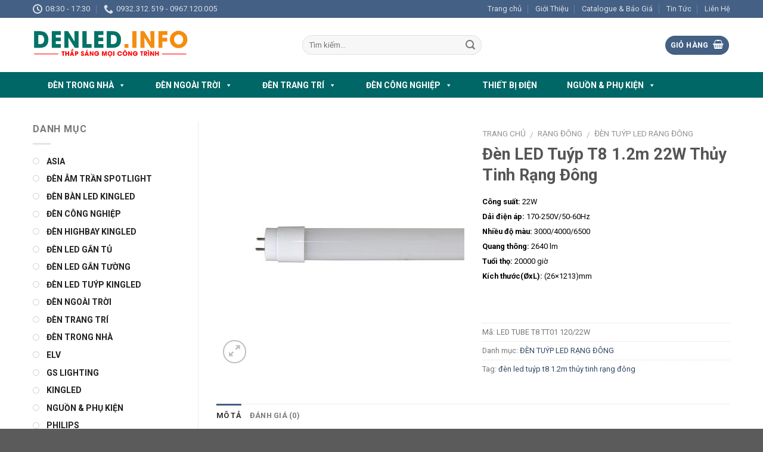

--- FILE ---
content_type: text/html; charset=UTF-8
request_url: https://denled.info/san-pham/den-led-tuyp-t8-1-2m-22w-thuy-tinh-rang-dong/
body_size: 23534
content:
<!DOCTYPE html>
<!--[if IE 9 ]> <html lang="vi" class="ie9 loading-site no-js"> <![endif]-->
<!--[if IE 8 ]> <html lang="vi" class="ie8 loading-site no-js"> <![endif]-->
<!--[if (gte IE 9)|!(IE)]><!--><html lang="vi" class="loading-site no-js"> <!--<![endif]-->
<head>
	<meta charset="UTF-8" />
	<meta name="viewport" content="width=device-width, initial-scale=1.0, maximum-scale=1.0, user-scalable=no" />

	<link rel="profile" href="http://gmpg.org/xfn/11" />
	<link rel="pingback" href="https://denled.info/xmlrpc.php" />

	<script>(function(html){html.className = html.className.replace(/\bno-js\b/,'js')})(document.documentElement);</script>
<title>Đèn LED Tuýp T8 1.2m 22W Thủy Tinh Rạng Đông &#8211; Đèn LED | Tổng Kho Đèn LED Chính Hãng Giá Tốt</title>
<meta name='robots' content='max-image-preview:large' />
<link rel='dns-prefetch' href='//static.addtoany.com' />
<link rel='dns-prefetch' href='//use.fontawesome.com' />
<link rel='dns-prefetch' href='//s.w.org' />
<link rel="alternate" type="application/rss+xml" title="Dòng thông tin Đèn LED | Tổng Kho Đèn LED Chính Hãng Giá Tốt &raquo;" href="https://denled.info/feed/" />
<link rel="alternate" type="application/rss+xml" title="Dòng phản hồi Đèn LED | Tổng Kho Đèn LED Chính Hãng Giá Tốt &raquo;" href="https://denled.info/comments/feed/" />
<link rel="alternate" type="application/rss+xml" title="Đèn LED | Tổng Kho Đèn LED Chính Hãng Giá Tốt &raquo; Đèn LED Tuýp T8 1.2m 22W Thủy Tinh Rạng Đông Dòng phản hồi" href="https://denled.info/san-pham/den-led-tuyp-t8-1-2m-22w-thuy-tinh-rang-dong/feed/" />
<script type="text/javascript">
window._wpemojiSettings = {"baseUrl":"https:\/\/s.w.org\/images\/core\/emoji\/14.0.0\/72x72\/","ext":".png","svgUrl":"https:\/\/s.w.org\/images\/core\/emoji\/14.0.0\/svg\/","svgExt":".svg","source":{"concatemoji":"https:\/\/denled.info\/wp-includes\/js\/wp-emoji-release.min.js?ver=6.0.11"}};
/*! This file is auto-generated */
!function(e,a,t){var n,r,o,i=a.createElement("canvas"),p=i.getContext&&i.getContext("2d");function s(e,t){var a=String.fromCharCode,e=(p.clearRect(0,0,i.width,i.height),p.fillText(a.apply(this,e),0,0),i.toDataURL());return p.clearRect(0,0,i.width,i.height),p.fillText(a.apply(this,t),0,0),e===i.toDataURL()}function c(e){var t=a.createElement("script");t.src=e,t.defer=t.type="text/javascript",a.getElementsByTagName("head")[0].appendChild(t)}for(o=Array("flag","emoji"),t.supports={everything:!0,everythingExceptFlag:!0},r=0;r<o.length;r++)t.supports[o[r]]=function(e){if(!p||!p.fillText)return!1;switch(p.textBaseline="top",p.font="600 32px Arial",e){case"flag":return s([127987,65039,8205,9895,65039],[127987,65039,8203,9895,65039])?!1:!s([55356,56826,55356,56819],[55356,56826,8203,55356,56819])&&!s([55356,57332,56128,56423,56128,56418,56128,56421,56128,56430,56128,56423,56128,56447],[55356,57332,8203,56128,56423,8203,56128,56418,8203,56128,56421,8203,56128,56430,8203,56128,56423,8203,56128,56447]);case"emoji":return!s([129777,127995,8205,129778,127999],[129777,127995,8203,129778,127999])}return!1}(o[r]),t.supports.everything=t.supports.everything&&t.supports[o[r]],"flag"!==o[r]&&(t.supports.everythingExceptFlag=t.supports.everythingExceptFlag&&t.supports[o[r]]);t.supports.everythingExceptFlag=t.supports.everythingExceptFlag&&!t.supports.flag,t.DOMReady=!1,t.readyCallback=function(){t.DOMReady=!0},t.supports.everything||(n=function(){t.readyCallback()},a.addEventListener?(a.addEventListener("DOMContentLoaded",n,!1),e.addEventListener("load",n,!1)):(e.attachEvent("onload",n),a.attachEvent("onreadystatechange",function(){"complete"===a.readyState&&t.readyCallback()})),(e=t.source||{}).concatemoji?c(e.concatemoji):e.wpemoji&&e.twemoji&&(c(e.twemoji),c(e.wpemoji)))}(window,document,window._wpemojiSettings);
</script>
<style type="text/css">
img.wp-smiley,
img.emoji {
	display: inline !important;
	border: none !important;
	box-shadow: none !important;
	height: 1em !important;
	width: 1em !important;
	margin: 0 0.07em !important;
	vertical-align: -0.1em !important;
	background: none !important;
	padding: 0 !important;
}
</style>
	<link rel='stylesheet' id='wp-block-library-css'  href='https://denled.info/wp-includes/css/dist/block-library/style.min.css?ver=6.0.11' type='text/css' media='all' />
<style id='global-styles-inline-css' type='text/css'>
body{--wp--preset--color--black: #000000;--wp--preset--color--cyan-bluish-gray: #abb8c3;--wp--preset--color--white: #ffffff;--wp--preset--color--pale-pink: #f78da7;--wp--preset--color--vivid-red: #cf2e2e;--wp--preset--color--luminous-vivid-orange: #ff6900;--wp--preset--color--luminous-vivid-amber: #fcb900;--wp--preset--color--light-green-cyan: #7bdcb5;--wp--preset--color--vivid-green-cyan: #00d084;--wp--preset--color--pale-cyan-blue: #8ed1fc;--wp--preset--color--vivid-cyan-blue: #0693e3;--wp--preset--color--vivid-purple: #9b51e0;--wp--preset--gradient--vivid-cyan-blue-to-vivid-purple: linear-gradient(135deg,rgba(6,147,227,1) 0%,rgb(155,81,224) 100%);--wp--preset--gradient--light-green-cyan-to-vivid-green-cyan: linear-gradient(135deg,rgb(122,220,180) 0%,rgb(0,208,130) 100%);--wp--preset--gradient--luminous-vivid-amber-to-luminous-vivid-orange: linear-gradient(135deg,rgba(252,185,0,1) 0%,rgba(255,105,0,1) 100%);--wp--preset--gradient--luminous-vivid-orange-to-vivid-red: linear-gradient(135deg,rgba(255,105,0,1) 0%,rgb(207,46,46) 100%);--wp--preset--gradient--very-light-gray-to-cyan-bluish-gray: linear-gradient(135deg,rgb(238,238,238) 0%,rgb(169,184,195) 100%);--wp--preset--gradient--cool-to-warm-spectrum: linear-gradient(135deg,rgb(74,234,220) 0%,rgb(151,120,209) 20%,rgb(207,42,186) 40%,rgb(238,44,130) 60%,rgb(251,105,98) 80%,rgb(254,248,76) 100%);--wp--preset--gradient--blush-light-purple: linear-gradient(135deg,rgb(255,206,236) 0%,rgb(152,150,240) 100%);--wp--preset--gradient--blush-bordeaux: linear-gradient(135deg,rgb(254,205,165) 0%,rgb(254,45,45) 50%,rgb(107,0,62) 100%);--wp--preset--gradient--luminous-dusk: linear-gradient(135deg,rgb(255,203,112) 0%,rgb(199,81,192) 50%,rgb(65,88,208) 100%);--wp--preset--gradient--pale-ocean: linear-gradient(135deg,rgb(255,245,203) 0%,rgb(182,227,212) 50%,rgb(51,167,181) 100%);--wp--preset--gradient--electric-grass: linear-gradient(135deg,rgb(202,248,128) 0%,rgb(113,206,126) 100%);--wp--preset--gradient--midnight: linear-gradient(135deg,rgb(2,3,129) 0%,rgb(40,116,252) 100%);--wp--preset--duotone--dark-grayscale: url('#wp-duotone-dark-grayscale');--wp--preset--duotone--grayscale: url('#wp-duotone-grayscale');--wp--preset--duotone--purple-yellow: url('#wp-duotone-purple-yellow');--wp--preset--duotone--blue-red: url('#wp-duotone-blue-red');--wp--preset--duotone--midnight: url('#wp-duotone-midnight');--wp--preset--duotone--magenta-yellow: url('#wp-duotone-magenta-yellow');--wp--preset--duotone--purple-green: url('#wp-duotone-purple-green');--wp--preset--duotone--blue-orange: url('#wp-duotone-blue-orange');--wp--preset--font-size--small: 13px;--wp--preset--font-size--medium: 20px;--wp--preset--font-size--large: 36px;--wp--preset--font-size--x-large: 42px;}.has-black-color{color: var(--wp--preset--color--black) !important;}.has-cyan-bluish-gray-color{color: var(--wp--preset--color--cyan-bluish-gray) !important;}.has-white-color{color: var(--wp--preset--color--white) !important;}.has-pale-pink-color{color: var(--wp--preset--color--pale-pink) !important;}.has-vivid-red-color{color: var(--wp--preset--color--vivid-red) !important;}.has-luminous-vivid-orange-color{color: var(--wp--preset--color--luminous-vivid-orange) !important;}.has-luminous-vivid-amber-color{color: var(--wp--preset--color--luminous-vivid-amber) !important;}.has-light-green-cyan-color{color: var(--wp--preset--color--light-green-cyan) !important;}.has-vivid-green-cyan-color{color: var(--wp--preset--color--vivid-green-cyan) !important;}.has-pale-cyan-blue-color{color: var(--wp--preset--color--pale-cyan-blue) !important;}.has-vivid-cyan-blue-color{color: var(--wp--preset--color--vivid-cyan-blue) !important;}.has-vivid-purple-color{color: var(--wp--preset--color--vivid-purple) !important;}.has-black-background-color{background-color: var(--wp--preset--color--black) !important;}.has-cyan-bluish-gray-background-color{background-color: var(--wp--preset--color--cyan-bluish-gray) !important;}.has-white-background-color{background-color: var(--wp--preset--color--white) !important;}.has-pale-pink-background-color{background-color: var(--wp--preset--color--pale-pink) !important;}.has-vivid-red-background-color{background-color: var(--wp--preset--color--vivid-red) !important;}.has-luminous-vivid-orange-background-color{background-color: var(--wp--preset--color--luminous-vivid-orange) !important;}.has-luminous-vivid-amber-background-color{background-color: var(--wp--preset--color--luminous-vivid-amber) !important;}.has-light-green-cyan-background-color{background-color: var(--wp--preset--color--light-green-cyan) !important;}.has-vivid-green-cyan-background-color{background-color: var(--wp--preset--color--vivid-green-cyan) !important;}.has-pale-cyan-blue-background-color{background-color: var(--wp--preset--color--pale-cyan-blue) !important;}.has-vivid-cyan-blue-background-color{background-color: var(--wp--preset--color--vivid-cyan-blue) !important;}.has-vivid-purple-background-color{background-color: var(--wp--preset--color--vivid-purple) !important;}.has-black-border-color{border-color: var(--wp--preset--color--black) !important;}.has-cyan-bluish-gray-border-color{border-color: var(--wp--preset--color--cyan-bluish-gray) !important;}.has-white-border-color{border-color: var(--wp--preset--color--white) !important;}.has-pale-pink-border-color{border-color: var(--wp--preset--color--pale-pink) !important;}.has-vivid-red-border-color{border-color: var(--wp--preset--color--vivid-red) !important;}.has-luminous-vivid-orange-border-color{border-color: var(--wp--preset--color--luminous-vivid-orange) !important;}.has-luminous-vivid-amber-border-color{border-color: var(--wp--preset--color--luminous-vivid-amber) !important;}.has-light-green-cyan-border-color{border-color: var(--wp--preset--color--light-green-cyan) !important;}.has-vivid-green-cyan-border-color{border-color: var(--wp--preset--color--vivid-green-cyan) !important;}.has-pale-cyan-blue-border-color{border-color: var(--wp--preset--color--pale-cyan-blue) !important;}.has-vivid-cyan-blue-border-color{border-color: var(--wp--preset--color--vivid-cyan-blue) !important;}.has-vivid-purple-border-color{border-color: var(--wp--preset--color--vivid-purple) !important;}.has-vivid-cyan-blue-to-vivid-purple-gradient-background{background: var(--wp--preset--gradient--vivid-cyan-blue-to-vivid-purple) !important;}.has-light-green-cyan-to-vivid-green-cyan-gradient-background{background: var(--wp--preset--gradient--light-green-cyan-to-vivid-green-cyan) !important;}.has-luminous-vivid-amber-to-luminous-vivid-orange-gradient-background{background: var(--wp--preset--gradient--luminous-vivid-amber-to-luminous-vivid-orange) !important;}.has-luminous-vivid-orange-to-vivid-red-gradient-background{background: var(--wp--preset--gradient--luminous-vivid-orange-to-vivid-red) !important;}.has-very-light-gray-to-cyan-bluish-gray-gradient-background{background: var(--wp--preset--gradient--very-light-gray-to-cyan-bluish-gray) !important;}.has-cool-to-warm-spectrum-gradient-background{background: var(--wp--preset--gradient--cool-to-warm-spectrum) !important;}.has-blush-light-purple-gradient-background{background: var(--wp--preset--gradient--blush-light-purple) !important;}.has-blush-bordeaux-gradient-background{background: var(--wp--preset--gradient--blush-bordeaux) !important;}.has-luminous-dusk-gradient-background{background: var(--wp--preset--gradient--luminous-dusk) !important;}.has-pale-ocean-gradient-background{background: var(--wp--preset--gradient--pale-ocean) !important;}.has-electric-grass-gradient-background{background: var(--wp--preset--gradient--electric-grass) !important;}.has-midnight-gradient-background{background: var(--wp--preset--gradient--midnight) !important;}.has-small-font-size{font-size: var(--wp--preset--font-size--small) !important;}.has-medium-font-size{font-size: var(--wp--preset--font-size--medium) !important;}.has-large-font-size{font-size: var(--wp--preset--font-size--large) !important;}.has-x-large-font-size{font-size: var(--wp--preset--font-size--x-large) !important;}
</style>
<link rel='stylesheet' id='contact-form-7-css'  href='https://denled.info/wp-content/plugins/contact-form-7/includes/css/styles.css?ver=5.6' type='text/css' media='all' />
<link rel='stylesheet' id='photoswipe-css'  href='https://denled.info/wp-content/plugins/woocommerce/assets/css/photoswipe/photoswipe.css?ver=3.4.4' type='text/css' media='all' />
<link rel='stylesheet' id='photoswipe-default-skin-css'  href='https://denled.info/wp-content/plugins/woocommerce/assets/css/photoswipe/default-skin/default-skin.css?ver=3.4.4' type='text/css' media='all' />
<style id='woocommerce-inline-inline-css' type='text/css'>
.woocommerce form .form-row .required { visibility: visible; }
</style>
<link rel='stylesheet' id='megamenu-css'  href='https://denled.info/wp-content/uploads/maxmegamenu/style.css?ver=65fa82' type='text/css' media='all' />
<link rel='stylesheet' id='dashicons-css'  href='https://denled.info/wp-includes/css/dashicons.min.css?ver=6.0.11' type='text/css' media='all' />
<link rel='stylesheet' id='flatsome-icons-css'  href='https://denled.info/wp-content/themes/flatsome/assets/css/fl-icons.css?ver=3.3' type='text/css' media='all' />
<link rel='stylesheet' id='bfa-font-awesome-css'  href='https://use.fontawesome.com/releases/v5.15.4/css/all.css?ver=2.0.1' type='text/css' media='all' />
<link rel='stylesheet' id='bfa-font-awesome-v4-shim-css'  href='https://use.fontawesome.com/releases/v5.15.4/css/v4-shims.css?ver=2.0.1' type='text/css' media='all' />
<style id='bfa-font-awesome-v4-shim-inline-css' type='text/css'>

			@font-face {
				font-family: 'FontAwesome';
				src: url('https://use.fontawesome.com/releases/v5.15.4/webfonts/fa-brands-400.eot'),
				url('https://use.fontawesome.com/releases/v5.15.4/webfonts/fa-brands-400.eot?#iefix') format('embedded-opentype'),
				url('https://use.fontawesome.com/releases/v5.15.4/webfonts/fa-brands-400.woff2') format('woff2'),
				url('https://use.fontawesome.com/releases/v5.15.4/webfonts/fa-brands-400.woff') format('woff'),
				url('https://use.fontawesome.com/releases/v5.15.4/webfonts/fa-brands-400.ttf') format('truetype'),
				url('https://use.fontawesome.com/releases/v5.15.4/webfonts/fa-brands-400.svg#fontawesome') format('svg');
			}

			@font-face {
				font-family: 'FontAwesome';
				src: url('https://use.fontawesome.com/releases/v5.15.4/webfonts/fa-solid-900.eot'),
				url('https://use.fontawesome.com/releases/v5.15.4/webfonts/fa-solid-900.eot?#iefix') format('embedded-opentype'),
				url('https://use.fontawesome.com/releases/v5.15.4/webfonts/fa-solid-900.woff2') format('woff2'),
				url('https://use.fontawesome.com/releases/v5.15.4/webfonts/fa-solid-900.woff') format('woff'),
				url('https://use.fontawesome.com/releases/v5.15.4/webfonts/fa-solid-900.ttf') format('truetype'),
				url('https://use.fontawesome.com/releases/v5.15.4/webfonts/fa-solid-900.svg#fontawesome') format('svg');
			}

			@font-face {
				font-family: 'FontAwesome';
				src: url('https://use.fontawesome.com/releases/v5.15.4/webfonts/fa-regular-400.eot'),
				url('https://use.fontawesome.com/releases/v5.15.4/webfonts/fa-regular-400.eot?#iefix') format('embedded-opentype'),
				url('https://use.fontawesome.com/releases/v5.15.4/webfonts/fa-regular-400.woff2') format('woff2'),
				url('https://use.fontawesome.com/releases/v5.15.4/webfonts/fa-regular-400.woff') format('woff'),
				url('https://use.fontawesome.com/releases/v5.15.4/webfonts/fa-regular-400.ttf') format('truetype'),
				url('https://use.fontawesome.com/releases/v5.15.4/webfonts/fa-regular-400.svg#fontawesome') format('svg');
				unicode-range: U+F004-F005,U+F007,U+F017,U+F022,U+F024,U+F02E,U+F03E,U+F044,U+F057-F059,U+F06E,U+F070,U+F075,U+F07B-F07C,U+F080,U+F086,U+F089,U+F094,U+F09D,U+F0A0,U+F0A4-F0A7,U+F0C5,U+F0C7-F0C8,U+F0E0,U+F0EB,U+F0F3,U+F0F8,U+F0FE,U+F111,U+F118-F11A,U+F11C,U+F133,U+F144,U+F146,U+F14A,U+F14D-F14E,U+F150-F152,U+F15B-F15C,U+F164-F165,U+F185-F186,U+F191-F192,U+F1AD,U+F1C1-F1C9,U+F1CD,U+F1D8,U+F1E3,U+F1EA,U+F1F6,U+F1F9,U+F20A,U+F247-F249,U+F24D,U+F254-F25B,U+F25D,U+F267,U+F271-F274,U+F279,U+F28B,U+F28D,U+F2B5-F2B6,U+F2B9,U+F2BB,U+F2BD,U+F2C1-F2C2,U+F2D0,U+F2D2,U+F2DC,U+F2ED,U+F328,U+F358-F35B,U+F3A5,U+F3D1,U+F410,U+F4AD;
			}
		
</style>
<link rel='stylesheet' id='addtoany-css'  href='https://denled.info/wp-content/plugins/add-to-any/addtoany.min.css?ver=1.16' type='text/css' media='all' />
<link rel='stylesheet' id='flatsome-main-css'  href='https://denled.info/wp-content/themes/flatsome/assets/css/flatsome.css?ver=3.6.1' type='text/css' media='all' />
<link rel='stylesheet' id='flatsome-shop-css'  href='https://denled.info/wp-content/themes/flatsome/assets/css/flatsome-shop.css?ver=3.6.1' type='text/css' media='all' />
<link rel='stylesheet' id='flatsome-style-css'  href='https://denled.info/wp-content/themes/flatsome-child/style.css?ver=3.6.1' type='text/css' media='all' />
<link rel='stylesheet' id='prdctfltr-css'  href='https://denled.info/wp-content/plugins/prdctfltr/includes/css/style.min.css?ver=7.2.7' type='text/css' media='all' />
<script type='text/javascript' id='addtoany-core-js-before'>
window.a2a_config=window.a2a_config||{};a2a_config.callbacks=[];a2a_config.overlays=[];a2a_config.templates={};a2a_localize = {
	Share: "Share",
	Save: "Save",
	Subscribe: "Subscribe",
	Email: "Email",
	Bookmark: "Bookmark",
	ShowAll: "Show all",
	ShowLess: "Show less",
	FindServices: "Find service(s)",
	FindAnyServiceToAddTo: "Instantly find any service to add to",
	PoweredBy: "Powered by",
	ShareViaEmail: "Share via email",
	SubscribeViaEmail: "Subscribe via email",
	BookmarkInYourBrowser: "Bookmark in your browser",
	BookmarkInstructions: "Press Ctrl+D or \u2318+D to bookmark this page",
	AddToYourFavorites: "Add to your favorites",
	SendFromWebOrProgram: "Send from any email address or email program",
	EmailProgram: "Email program",
	More: "More&#8230;",
	ThanksForSharing: "Thanks for sharing!",
	ThanksForFollowing: "Thanks for following!"
};
</script>
<script type='text/javascript' async src='https://static.addtoany.com/menu/page.js' id='addtoany-core-js'></script>
<script type='text/javascript' src='https://denled.info/wp-includes/js/jquery/jquery.min.js?ver=3.6.0' id='jquery-core-js'></script>
<script type='text/javascript' src='https://denled.info/wp-includes/js/jquery/jquery-migrate.min.js?ver=3.3.2' id='jquery-migrate-js'></script>
<script type='text/javascript' async src='https://denled.info/wp-content/plugins/add-to-any/addtoany.min.js?ver=1.1' id='addtoany-jquery-js'></script>
<link rel="https://api.w.org/" href="https://denled.info/wp-json/" /><link rel="alternate" type="application/json" href="https://denled.info/wp-json/wp/v2/product/3231" /><link rel="EditURI" type="application/rsd+xml" title="RSD" href="https://denled.info/xmlrpc.php?rsd" />
<link rel="wlwmanifest" type="application/wlwmanifest+xml" href="https://denled.info/wp-includes/wlwmanifest.xml" /> 
<meta name="generator" content="WordPress 6.0.11" />
<meta name="generator" content="WooCommerce 3.4.4" />
<link rel="canonical" href="https://denled.info/san-pham/den-led-tuyp-t8-1-2m-22w-thuy-tinh-rang-dong/" />
<link rel='shortlink' href='https://denled.info/?p=3231' />
<link rel="alternate" type="application/json+oembed" href="https://denled.info/wp-json/oembed/1.0/embed?url=https%3A%2F%2Fdenled.info%2Fsan-pham%2Fden-led-tuyp-t8-1-2m-22w-thuy-tinh-rang-dong%2F" />
<link rel="alternate" type="text/xml+oembed" href="https://denled.info/wp-json/oembed/1.0/embed?url=https%3A%2F%2Fdenled.info%2Fsan-pham%2Fden-led-tuyp-t8-1-2m-22w-thuy-tinh-rang-dong%2F&#038;format=xml" />
<style>.bg{opacity: 0; transition: opacity 1s; -webkit-transition: opacity 1s;} .bg-loaded{opacity: 1;}</style><!--[if IE]><link rel="stylesheet" type="text/css" href="https://denled.info/wp-content/themes/flatsome/assets/css/ie-fallback.css"><script src="//cdnjs.cloudflare.com/ajax/libs/html5shiv/3.6.1/html5shiv.js"></script><script>var head = document.getElementsByTagName('head')[0],style = document.createElement('style');style.type = 'text/css';style.styleSheet.cssText = ':before,:after{content:none !important';head.appendChild(style);setTimeout(function(){head.removeChild(style);}, 0);</script><script src="https://denled.info/wp-content/themes/flatsome/assets/libs/ie-flexibility.js"></script><![endif]-->    <script type="text/javascript">
    WebFontConfig = {
      google: { families: [ "Roboto:regular,700","Roboto:regular,regular","Roboto:regular,700","Roboto:regular,regular", ] }
    };
    (function() {
      var wf = document.createElement('script');
      wf.src = 'https://ajax.googleapis.com/ajax/libs/webfont/1/webfont.js';
      wf.type = 'text/javascript';
      wf.async = 'true';
      var s = document.getElementsByTagName('script')[0];
      s.parentNode.insertBefore(wf, s);
    })(); </script>
  	<noscript><style>.woocommerce-product-gallery{ opacity: 1 !important; }</style></noscript>
	<meta name="generator" content="Product Filter for WooCommerce"/><style id="custom-css" type="text/css">:root {--primary-color: #446084;}/* Site Width */.full-width .ubermenu-nav, .container, .row{max-width: 1200px}.row.row-collapse{max-width: 1170px}.row.row-small{max-width: 1192.5px}.row.row-large{max-width: 1230px}.header-main{height: 91px}#logo img{max-height: 91px}#logo{width:422px;}#logo img{padding:21px 0;}.header-bottom{min-height: 43px}.header-top{min-height: 30px}.transparent .header-main{height: 30px}.transparent #logo img{max-height: 30px}.has-transparent + .page-title:first-of-type,.has-transparent + #main > .page-title,.has-transparent + #main > div > .page-title,.has-transparent + #main .page-header-wrapper:first-of-type .page-title{padding-top: 110px;}.header.show-on-scroll,.stuck .header-main{height:70px!important}.stuck #logo img{max-height: 70px!important}.search-form{ width: 50%;}.header-bg-color, .header-wrapper {background-color: rgba(255,255,255,0.9)}.header-bottom {background-color: #006666}.header-main .nav > li > a{line-height: 16px }.stuck .header-main .nav > li > a{line-height: 50px }@media (max-width: 549px) {.header-main{height: 70px}#logo img{max-height: 70px}}body{font-size: 100%;}@media screen and (max-width: 549px){body{font-size: 100%;}}body{font-family:"Roboto", sans-serif}body{font-weight: 0}.nav > li > a {font-family:"Roboto", sans-serif;}.nav > li > a {font-weight: 700;}h1,h2,h3,h4,h5,h6,.heading-font, .off-canvas-center .nav-sidebar.nav-vertical > li > a{font-family: "Roboto", sans-serif;}h1,h2,h3,h4,h5,h6,.heading-font,.banner h1,.banner h2{font-weight: 700;}.alt-font{font-family: "Roboto", sans-serif;}.alt-font{font-weight: 0!important;}.shop-page-title.featured-title .title-bg{ background-image: url(https://denled.info/wp-content/uploads/2019/11/den-led-tuyp-t8-1.2m-22w-thuy-tinh-rang-dong-1.jpg)!important;}@media screen and (min-width: 550px){.products .box-vertical .box-image{min-width: 300px!important;width: 300px!important;}}.footer-1{background-color: #006666}.label-new.menu-item > a:after{content:"New";}.label-hot.menu-item > a:after{content:"Hot";}.label-sale.menu-item > a:after{content:"Sale";}.label-popular.menu-item > a:after{content:"Popular";}</style><style type="text/css">/** Mega Menu CSS: fs **/</style>
</head>

<body class="product-template-default single single-product postid-3231 woocommerce woocommerce-page woocommerce-no-js mega-menu-primary lightbox nav-dropdown-has-arrow">

<a class="skip-link screen-reader-text" href="#main">Skip to content</a>

<div id="wrapper">


<header id="header" class="header has-sticky sticky-jump">
   <div class="header-wrapper">
	<div id="top-bar" class="header-top hide-for-sticky nav-dark">
    <div class="flex-row container">
      <div class="flex-col hide-for-medium flex-left">
          <ul class="nav nav-left medium-nav-center nav-small  nav-divided">
              <li class="header-contact-wrapper">
		<ul id="header-contact" class="nav nav-divided nav-uppercase header-contact">
		
					
						<li class="">
			  <a class="tooltip" title="08:30 - 17:30 ">
			  	   <i class="icon-clock" style="font-size:16px;"></i>			        <span>08:30 - 17:30</span>
			  </a>
			 </li>
			
						<li class="">
			  <a href="tel:0932.312.519 - 0967.120.005" class="tooltip" title="0932.312.519 - 0967.120.005">
			     <i class="icon-phone" style="font-size:16px;"></i>			      <span>0932.312.519 - 0967.120.005</span>
			  </a>
			</li>
				</ul>
</li>          </ul>
      </div><!-- flex-col left -->

      <div class="flex-col hide-for-medium flex-center">
          <ul class="nav nav-center nav-small  nav-divided">
                        </ul>
      </div><!-- center -->

      <div class="flex-col hide-for-medium flex-right">
         <ul class="nav top-bar-nav nav-right nav-small  nav-divided">
              <li id="menu-item-273" class="menu-item menu-item-type-post_type menu-item-object-page menu-item-home  menu-item-273"><a href="https://denled.info/" class="nav-top-link">Trang chủ</a></li>
<li id="menu-item-271" class="menu-item menu-item-type-post_type menu-item-object-page  menu-item-271"><a href="https://denled.info/gioi-thieu/" class="nav-top-link">Giới Thiệu</a></li>
<li id="menu-item-274" class="menu-item menu-item-type-taxonomy menu-item-object-category  menu-item-274"><a href="https://denled.info/category/catalogue-bao-gia/" class="nav-top-link">Catalogue &#038; Báo Giá</a></li>
<li id="menu-item-275" class="menu-item menu-item-type-taxonomy menu-item-object-category  menu-item-275"><a href="https://denled.info/category/tin-tuc/" class="nav-top-link">Tin Tức</a></li>
<li id="menu-item-272" class="menu-item menu-item-type-post_type menu-item-object-page  menu-item-272"><a href="https://denled.info/lien-he/" class="nav-top-link">Liên Hệ</a></li>
          </ul>
      </div><!-- .flex-col right -->

            <div class="flex-col show-for-medium flex-grow">
          <ul class="nav nav-center nav-small mobile-nav  nav-divided">
              <li class="html custom html_topbar_left"><strong class="uppercase">Add anything here or just remove it...</strong></li>          </ul>
      </div>
      
    </div><!-- .flex-row -->
</div><!-- #header-top -->
<div id="masthead" class="header-main hide-for-sticky">
      <div class="header-inner flex-row container logo-left medium-logo-center" role="navigation">

          <!-- Logo -->
          <div id="logo" class="flex-col logo">
            <!-- Header logo -->
<a href="https://denled.info/" title="Đèn LED | Tổng Kho Đèn LED Chính Hãng Giá Tốt" rel="home">
    <img width="422" height="91" src="https://denled.info/wp-content/uploads/2022/06/logo-led-1.png" class="header_logo header-logo" alt="Đèn LED | Tổng Kho Đèn LED Chính Hãng Giá Tốt"/><img  width="422" height="91" src="https://denled.info/wp-content/uploads/2022/06/logo-led-1.png" class="header-logo-dark" alt="Đèn LED | Tổng Kho Đèn LED Chính Hãng Giá Tốt"/></a>
          </div>

          <!-- Mobile Left Elements -->
          <div class="flex-col show-for-medium flex-left">
            <ul class="mobile-nav nav nav-left ">
              <li class="nav-icon has-icon">
  		<a href="#" data-open="#main-menu" data-pos="left" data-bg="main-menu-overlay" data-color="" class="is-small" aria-controls="main-menu" aria-expanded="false">
		
		  <i class="icon-menu" ></i>
		  		</a>
	</li>            </ul>
          </div>

          <!-- Left Elements -->
          <div class="flex-col hide-for-medium flex-left
            flex-grow">
            <ul class="header-nav header-nav-main nav nav-left  nav-uppercase" >
              <li class="header-search-form search-form html relative has-icon">
	<div class="header-search-form-wrapper">
		<div class="searchform-wrapper ux-search-box relative form-flat is-normal"><form role="search" method="get" class="searchform" action="https://denled.info/">
		<div class="flex-row relative">
									<div class="flex-col flex-grow">
			  <input type="search" class="search-field mb-0" name="s" value="" placeholder="Tìm kiếm&hellip;" />
		    <input type="hidden" name="post_type" value="product" />
        			</div><!-- .flex-col -->
			<div class="flex-col">
				<button type="submit" class="ux-search-submit submit-button secondary button icon mb-0">
					<i class="icon-search" ></i>				</button>
			</div><!-- .flex-col -->
		</div><!-- .flex-row -->
	 <div class="live-search-results text-left z-top"></div>
</form>
</div>	</div>
</li>            </ul>
          </div>

          <!-- Right Elements -->
          <div class="flex-col hide-for-medium flex-right">
            <ul class="header-nav header-nav-main nav nav-right  nav-uppercase">
              <li class="cart-item has-icon has-dropdown">
<div class="header-button">
<a href="https://denled.info/gio-hang/" title="Giỏ hàng" class="header-cart-link icon primary button circle is-small">


<span class="header-cart-title">
   Giỏ hàng     </span>

    <i class="icon-shopping-basket"
    data-icon-label="0">
  </i>
  </a>
</div>
 <ul class="nav-dropdown nav-dropdown-default">
    <li class="html widget_shopping_cart">
      <div class="widget_shopping_cart_content">
        

	<p class="woocommerce-mini-cart__empty-message">Chưa có sản phẩm trong giỏ hàng.</p>


      </div>
    </li>
     </ul><!-- .nav-dropdown -->

</li>
            </ul>
          </div>

          <!-- Mobile Right Elements -->
          <div class="flex-col show-for-medium flex-right">
            <ul class="mobile-nav nav nav-right ">
              <li class="cart-item has-icon">

<div class="header-button">      <a href="https://denled.info/gio-hang/" class="header-cart-link off-canvas-toggle nav-top-link icon primary button circle is-small" data-open="#cart-popup" data-class="off-canvas-cart" title="Giỏ hàng" data-pos="right">
  
    <i class="icon-shopping-basket"
    data-icon-label="0">
  </i>
  </a>
</div>

  <!-- Cart Sidebar Popup -->
  <div id="cart-popup" class="mfp-hide widget_shopping_cart">
  <div class="cart-popup-inner inner-padding">
      <div class="cart-popup-title text-center">
          <h4 class="uppercase">Giỏ hàng</h4>
          <div class="is-divider"></div>
      </div>
      <div class="widget_shopping_cart_content">
          

	<p class="woocommerce-mini-cart__empty-message">Chưa có sản phẩm trong giỏ hàng.</p>


      </div>
             <div class="cart-sidebar-content relative"></div>  </div>
  </div>

</li>
            </ul>
          </div>

      </div><!-- .header-inner -->
     
      </div><!-- .header-main --><div id="wide-nav" class="header-bottom wide-nav nav-dark hide-for-medium">
    <div class="flex-row container">

                        <div class="flex-col hide-for-medium flex-left">
                <ul class="nav header-nav header-bottom-nav nav-left  nav-uppercase">
                    <div id="mega-menu-wrap-primary" class="mega-menu-wrap"><div class="mega-menu-toggle"><div class="mega-toggle-blocks-left"></div><div class="mega-toggle-blocks-center"></div><div class="mega-toggle-blocks-right"><div class='mega-toggle-block mega-menu-toggle-animated-block mega-toggle-block-0' id='mega-toggle-block-0'><button aria-label="Toggle Menu" class="mega-toggle-animated mega-toggle-animated-slider" type="button" aria-expanded="false">
                  <span class="mega-toggle-animated-box">
                    <span class="mega-toggle-animated-inner"></span>
                  </span>
                </button></div></div></div><ul id="mega-menu-primary" class="mega-menu max-mega-menu mega-menu-horizontal mega-no-js" data-event="hover_intent" data-effect="fade_up" data-effect-speed="200" data-effect-mobile="disabled" data-effect-speed-mobile="0" data-mobile-force-width="false" data-second-click="go" data-document-click="collapse" data-vertical-behaviour="standard" data-breakpoint="768" data-unbind="true" data-mobile-state="collapse_all" data-hover-intent-timeout="300" data-hover-intent-interval="100"><li class='mega-menu-item mega-menu-item-type-taxonomy mega-menu-item-object-product_cat mega-menu-item-has-children mega-align-bottom-left mega-menu-flyout mega-menu-item-306' id='mega-menu-item-306'><a class="mega-menu-link" href="https://denled.info/den-trong-nha/" aria-haspopup="true" aria-expanded="false" tabindex="0">ĐÈN TRONG NHÀ<span class="mega-indicator"></span></a>
<ul class="mega-sub-menu">
<li class='mega-menu-item mega-menu-item-type-taxonomy mega-menu-item-object-product_cat mega-menu-item-328' id='mega-menu-item-328'><a class="mega-menu-link" href="https://denled.info/den-led-am-tran/">Đèn LED Âm Trần</a></li><li class='mega-menu-item mega-menu-item-type-taxonomy mega-menu-item-object-product_cat mega-menu-item-334' id='mega-menu-item-334'><a class="mega-menu-link" href="https://denled.info/den-tuyp-led/">Đèn Tuýp LED</a></li><li class='mega-menu-item mega-menu-item-type-taxonomy mega-menu-item-object-product_cat mega-menu-item-331' id='mega-menu-item-331'><a class="mega-menu-link" href="https://denled.info/den-led-op-tran/">Đèn LED Ốp Trần</a></li><li class='mega-menu-item mega-menu-item-type-taxonomy mega-menu-item-object-product_cat mega-menu-item-329' id='mega-menu-item-329'><a class="mega-menu-link" href="https://denled.info/den-led-bup/">Đèn LED Búp</a></li><li class='mega-menu-item mega-menu-item-type-taxonomy mega-menu-item-object-product_cat mega-menu-item-332' id='mega-menu-item-332'><a class="mega-menu-link" href="https://denled.info/den-led-panel/">Đèn LED Panel</a></li><li class='mega-menu-item mega-menu-item-type-taxonomy mega-menu-item-object-product_cat mega-menu-item-333' id='mega-menu-item-333'><a class="mega-menu-link" href="https://denled.info/den-led-roi-ray/">Đèn LED Rọi Ray</a></li><li class='mega-menu-item mega-menu-item-type-taxonomy mega-menu-item-object-product_cat mega-menu-item-330' id='mega-menu-item-330'><a class="mega-menu-link" href="https://denled.info/den-led-ong-bo/">Đèn LED Ống Bơ</a></li></ul>
</li><li class='mega-menu-item mega-menu-item-type-taxonomy mega-menu-item-object-product_cat mega-menu-item-has-children mega-align-bottom-left mega-menu-flyout mega-menu-item-304' id='mega-menu-item-304'><a class="mega-menu-link" href="https://denled.info/den-ngoai-troi/" aria-haspopup="true" aria-expanded="false" tabindex="0">ĐÈN NGOÀI TRỜI<span class="mega-indicator"></span></a>
<ul class="mega-sub-menu">
<li class='mega-menu-item mega-menu-item-type-taxonomy mega-menu-item-object-product_cat mega-menu-item-336' id='mega-menu-item-336'><a class="mega-menu-link" href="https://denled.info/den-led-pha/">Đèn LED Pha</a></li><li class='mega-menu-item mega-menu-item-type-taxonomy mega-menu-item-object-product_cat mega-menu-item-335' id='mega-menu-item-335'><a class="mega-menu-link" href="https://denled.info/den-am-nuoc/">Đèn Âm Nước</a></li><li class='mega-menu-item mega-menu-item-type-taxonomy mega-menu-item-object-product_cat mega-menu-item-337' id='mega-menu-item-337'><a class="mega-menu-link" href="https://denled.info/den-san-vuon/">Đèn Sân Vườn</a></li></ul>
</li><li class='mega-menu-item mega-menu-item-type-taxonomy mega-menu-item-object-product_cat mega-menu-item-has-children mega-align-bottom-left mega-menu-flyout mega-menu-item-305' id='mega-menu-item-305'><a class="mega-menu-link" href="https://denled.info/den-trang-tri/" aria-haspopup="true" aria-expanded="false" tabindex="0">ĐÈN TRANG TRÍ<span class="mega-indicator"></span></a>
<ul class="mega-sub-menu">
<li class='mega-menu-item mega-menu-item-type-taxonomy mega-menu-item-object-product_cat mega-menu-item-339' id='mega-menu-item-339'><a class="mega-menu-link" href="https://denled.info/den-led-day/">Đèn LED Dây</a></li><li class='mega-menu-item mega-menu-item-type-taxonomy mega-menu-item-object-product_cat mega-menu-item-340' id='mega-menu-item-340'><a class="mega-menu-link" href="https://denled.info/den-led-thanh-nhom-den-trang-tri/">Đèn LED Thanh Nhôm</a></li><li class='mega-menu-item mega-menu-item-type-taxonomy mega-menu-item-object-product_cat mega-menu-item-341' id='mega-menu-item-341'><a class="mega-menu-link" href="https://denled.info/den-ray-nam-cham-den-trang-tri/">Đèn Ray Nam Châm</a></li><li class='mega-menu-item mega-menu-item-type-taxonomy mega-menu-item-object-product_cat mega-menu-item-338' id='mega-menu-item-338'><a class="mega-menu-link" href="https://denled.info/den-gan-tuong/">Đèn Gắn Tường</a></li><li class='mega-menu-item mega-menu-item-type-taxonomy mega-menu-item-object-product_cat mega-menu-item-342' id='mega-menu-item-342'><a class="mega-menu-link" href="https://denled.info/den-tha-tran/">Đèn Thả Trần</a></li></ul>
</li><li class='mega-menu-item mega-menu-item-type-taxonomy mega-menu-item-object-product_cat mega-menu-item-has-children mega-align-bottom-left mega-menu-flyout mega-menu-item-303' id='mega-menu-item-303'><a class="mega-menu-link" href="https://denled.info/den-cong-nghiep/" aria-haspopup="true" aria-expanded="false" tabindex="0">ĐÈN CÔNG NGHIỆP<span class="mega-indicator"></span></a>
<ul class="mega-sub-menu">
<li class='mega-menu-item mega-menu-item-type-taxonomy mega-menu-item-object-product_cat mega-menu-item-345' id='mega-menu-item-345'><a class="mega-menu-link" href="https://denled.info/den-duong-led/">Đèn Đường LED</a></li><li class='mega-menu-item mega-menu-item-type-taxonomy mega-menu-item-object-product_cat mega-menu-item-347' id='mega-menu-item-347'><a class="mega-menu-link" href="https://denled.info/den-nha-xuong/">Đèn Nhà Xưởng</a></li><li class='mega-menu-item mega-menu-item-type-taxonomy mega-menu-item-object-product_cat mega-menu-item-346' id='mega-menu-item-346'><a class="mega-menu-link" href="https://denled.info/den-exit-chi-dan/">Đèn Exit Chỉ Dẫn</a></li><li class='mega-menu-item mega-menu-item-type-taxonomy mega-menu-item-object-product_cat mega-menu-item-343' id='mega-menu-item-343'><a class="mega-menu-link" href="https://denled.info/den-chong-am/">Đèn Chống Ẩm</a></li><li class='mega-menu-item mega-menu-item-type-taxonomy mega-menu-item-object-product_cat mega-menu-item-344' id='mega-menu-item-344'><a class="mega-menu-link" href="https://denled.info/den-chong-chay-no/">Đèn Chống Cháy Nổ</a></li><li class='mega-menu-item mega-menu-item-type-taxonomy mega-menu-item-object-product_cat mega-menu-item-348' id='mega-menu-item-348'><a class="mega-menu-link" href="https://denled.info/den-su-co/">Đèn Sự Cố</a></li></ul>
</li><li class='mega-menu-item mega-menu-item-type-taxonomy mega-menu-item-object-product_cat mega-align-bottom-left mega-menu-flyout mega-menu-item-308' id='mega-menu-item-308'><a class="mega-menu-link" href="https://denled.info/thiet-bi-dien/" tabindex="0">THIẾT BỊ ĐIỆN</a></li><li class='mega-menu-item mega-menu-item-type-taxonomy mega-menu-item-object-product_cat mega-menu-item-has-children mega-align-bottom-left mega-menu-flyout mega-menu-item-307' id='mega-menu-item-307'><a class="mega-menu-link" href="https://denled.info/nguon-phu-kien/" aria-haspopup="true" aria-expanded="false" tabindex="0">NGUỒN & PHỤ KIỆN<span class="mega-indicator"></span></a>
<ul class="mega-sub-menu">
<li class='mega-menu-item mega-menu-item-type-taxonomy mega-menu-item-object-product_cat mega-menu-item-2983' id='mega-menu-item-2983'><a class="mega-menu-link" href="https://denled.info/phu-kien-den-panel/">Phụ Kiện Đèn Panel</a></li></ul>
</li></ul></div>                </ul>
            </div><!-- flex-col -->
            
            
                        <div class="flex-col hide-for-medium flex-right flex-grow">
              <ul class="nav header-nav header-bottom-nav nav-right  nav-uppercase">
                                 </ul>
            </div><!-- flex-col -->
            
            
    </div><!-- .flex-row -->
</div><!-- .header-bottom -->

<div class="header-bg-container fill"><div class="header-bg-image fill"></div><div class="header-bg-color fill"></div></div><!-- .header-bg-container -->   </div><!-- header-wrapper-->
</header>


<main id="main" class="">

	<div class="shop-container">
		
			<div class="container">
	</div><!-- /.container -->
<div id="product-3231" class="post-3231 product type-product status-publish has-post-thumbnail product_cat-den-tuyp-led-rang-dong product_tag-den-led-tuyp-t8-1-2m-thuy-tinh-rang-dong first instock shipping-taxable product-type-simple">
	<div class="product-main">
 <div class="row content-row row-divided row-large row-reverse">
	<div class="col large-9">
		<div class="row">
			<div class="large-6 col">
				
<div class="product-images relative mb-half has-hover woocommerce-product-gallery woocommerce-product-gallery--with-images woocommerce-product-gallery--columns-4 images" data-columns="4">

  <div class="badge-container is-larger absolute left top z-1">
</div>
  <div class="image-tools absolute top show-on-hover right z-3">
      </div>

  <figure class="woocommerce-product-gallery__wrapper product-gallery-slider slider slider-nav-small mb-half"
        data-flickity-options='{
                "cellAlign": "center",
                "wrapAround": true,
                "autoPlay": false,
                "prevNextButtons":true,
                "adaptiveHeight": true,
                "imagesLoaded": true,
                "lazyLoad": 1,
                "dragThreshold" : 15,
                "pageDots": false,
                "rightToLeft": false       }'>
    <div data-thumb="https://denled.info/wp-content/uploads/2019/11/den-led-tuyp-t8-1.2m-22w-thuy-tinh-rang-dong-1-100x100.jpg" class="woocommerce-product-gallery__image slide first"><a href="https://denled.info/wp-content/uploads/2019/11/den-led-tuyp-t8-1.2m-22w-thuy-tinh-rang-dong-1.jpg"><img width="600" height="600" src="https://denled.info/wp-content/uploads/2019/11/den-led-tuyp-t8-1.2m-22w-thuy-tinh-rang-dong-1-600x600.jpg" class="wp-post-image" alt="" loading="lazy" title="den-led-tuyp-t8-1.2m-22w-thuy-tinh-rang-dong" data-caption="" data-src="https://denled.info/wp-content/uploads/2019/11/den-led-tuyp-t8-1.2m-22w-thuy-tinh-rang-dong-1.jpg" data-large_image="https://denled.info/wp-content/uploads/2019/11/den-led-tuyp-t8-1.2m-22w-thuy-tinh-rang-dong-1.jpg" data-large_image_width="700" data-large_image_height="700" srcset="https://denled.info/wp-content/uploads/2019/11/den-led-tuyp-t8-1.2m-22w-thuy-tinh-rang-dong-1-600x600.jpg 600w, https://denled.info/wp-content/uploads/2019/11/den-led-tuyp-t8-1.2m-22w-thuy-tinh-rang-dong-1-300x300.jpg 300w, https://denled.info/wp-content/uploads/2019/11/den-led-tuyp-t8-1.2m-22w-thuy-tinh-rang-dong-1-150x150.jpg 150w, https://denled.info/wp-content/uploads/2019/11/den-led-tuyp-t8-1.2m-22w-thuy-tinh-rang-dong-1-100x100.jpg 100w, https://denled.info/wp-content/uploads/2019/11/den-led-tuyp-t8-1.2m-22w-thuy-tinh-rang-dong-1.jpg 700w" sizes="(max-width: 600px) 100vw, 600px" /></a></div>  </figure>

  <div class="image-tools absolute bottom left z-3">
        <a href="#product-zoom" class="zoom-button button is-outline circle icon tooltip hide-for-small" title="Zoom">
      <i class="icon-expand" ></i>    </a>
   </div>
</div>


			</div>


			<div class="product-info summary entry-summary col col-fit product-summary">
				<nav class="woocommerce-breadcrumb breadcrumbs"><a href="https://denled.info">Trang chủ</a> <span class="divider">&#47;</span> <a href="https://denled.info/rang-dong/">RẠNG ĐÔNG</a> <span class="divider">&#47;</span> <a href="https://denled.info/den-tuyp-led-rang-dong/">ĐÈN TUÝP LED RẠNG ĐÔNG</a></nav><h1 class="product-title entry-title">
	Đèn LED Tuýp T8 1.2m 22W Thủy Tinh Rạng Đông</h1>

<div class="price-wrapper">
	<p class="price product-page-price ">
  </p>
</div>
<div class="product-short-description">
	<p><span style="color: #000000; font-size: 80%;"><strong>Công suất:</strong> 22W</span><br />
<span style="color: #000000; font-size: 80%;"><strong>Dải điện áp:</strong> 170-250V/50-60Hz</span><br />
<span style="color: #000000; font-size: 80%;"><strong>Nhiều độ màu:</strong> 3000/4000/6500</span><br />
<span style="color: #000000; font-size: 80%;"><strong>Quang thông:</strong> 2640 lm</span><br />
<span style="color: #000000; font-size: 80%;"><strong>Tuổi thọ:</strong> 20000 giờ</span><br />
<span style="color: #000000; font-size: 80%;"><strong>Kích thước(ØxL):</strong> (26&#215;1213)mm</span></p>
<p>&nbsp;</p>
</div>
<div class="product_meta">

	
	
		<span class="sku_wrapper">Mã: <span class="sku">LED TUBE T8 TT01 120/22W</span></span>

	
	<span class="posted_in">Danh mục: <a href="https://denled.info/den-tuyp-led-rang-dong/" rel="tag">ĐÈN TUÝP LED RẠNG ĐÔNG</a></span>
	<span class="tagged_as">Tag: <a href="https://denled.info/product-tag/den-led-tuyp-t8-1-2m-thuy-tinh-rang-dong/" rel="tag">đèn led tuýp t8 1.2m thủy tinh rạng đông</a></span>
	
</div>

			</div><!-- .summary -->


			</div><!-- .row -->
			<div class="product-footer">
			
	<div class="woocommerce-tabs container tabbed-content">
		<ul class="product-tabs  nav small-nav-collapse tabs nav nav-uppercase nav-line nav-left">
							<li class="description_tab  active">
					<a href="#tab-description">Mô tả</a>
				</li>
							<li class="reviews_tab  ">
					<a href="#tab-reviews">Đánh giá (0)</a>
				</li>
					</ul>
		<div class="tab-panels">
		
			<div class="panel entry-content active" id="tab-description">
        				

<div class="col-sm-8">
<h4><strong><span style="color: #000000; font-size: 80%;">Đèn LED Tuýp T8 1.2m 22W Thủy Tinh Rạng Đông thay thế đèn huỳnh quang T8 36W tiết kiệm hơn 50% điện năng, tuổi thọ gấp 2,5 lần, an toàn sức khỏe.</span></strong></h4>
<p><strong><span style="font-size: 80%; color: #000000;">Đèn LED Tuýp Rạng Đông tiết kiệm đến 60 % điện năng</span></strong></p>
<p><span style="font-size: 80%; color: #000000;">Sử dụng chip LED Hàn Quốc có hiệu suất sáng 120 lm/W, </span><br />
<span style="font-size: 80%; color: #000000;">Tiết kiệm 50% -60% điện năng thay thế đèn huỳnh quang T8 36W; T10 40W, batlat sắt từ, balat điện tử</span><br />
<span style="font-size: 80%; color: #000000;">Giúp giảm chi phí hóa đơn tiền điện.</span></p>
</div>
<div class="col-sm-8">
<p><strong><span style="font-size: 80%; color: #000000;">Tuổi thọ cao</span></strong></p>
<p><span style="font-size: 80%; color: #000000;"> Tuổi thọ 20 000 giờ, độ tin cậy cao, không hạn chế số lần bật tắt</span><br />
<span style="font-size: 80%; color: #000000;"> Cao gấp 1,5 lần so với đèn huỳnh quang</span></p>
</div>
<p>&nbsp;</p>
<p>&nbsp;</p>
<div class="addtoany_share_save_container addtoany_content addtoany_content_bottom"><div class="a2a_kit a2a_kit_size_32 addtoany_list" data-a2a-url="https://denled.info/san-pham/den-led-tuyp-t8-1-2m-22w-thuy-tinh-rang-dong/" data-a2a-title="Đèn LED Tuýp T8 1.2m 22W Thủy Tinh Rạng Đông"><a class="a2a_button_facebook" href="https://www.addtoany.com/add_to/facebook?linkurl=https%3A%2F%2Fdenled.info%2Fsan-pham%2Fden-led-tuyp-t8-1-2m-22w-thuy-tinh-rang-dong%2F&amp;linkname=%C4%90%C3%A8n%20LED%20Tu%C3%BDp%20T8%201.2m%2022W%20Th%E1%BB%A7y%20Tinh%20R%E1%BA%A1ng%20%C4%90%C3%B4ng" title="Facebook" rel="nofollow noopener" target="_blank"></a><a class="a2a_button_twitter" href="https://www.addtoany.com/add_to/twitter?linkurl=https%3A%2F%2Fdenled.info%2Fsan-pham%2Fden-led-tuyp-t8-1-2m-22w-thuy-tinh-rang-dong%2F&amp;linkname=%C4%90%C3%A8n%20LED%20Tu%C3%BDp%20T8%201.2m%2022W%20Th%E1%BB%A7y%20Tinh%20R%E1%BA%A1ng%20%C4%90%C3%B4ng" title="Twitter" rel="nofollow noopener" target="_blank"></a><a class="a2a_button_pinterest" href="https://www.addtoany.com/add_to/pinterest?linkurl=https%3A%2F%2Fdenled.info%2Fsan-pham%2Fden-led-tuyp-t8-1-2m-22w-thuy-tinh-rang-dong%2F&amp;linkname=%C4%90%C3%A8n%20LED%20Tu%C3%BDp%20T8%201.2m%2022W%20Th%E1%BB%A7y%20Tinh%20R%E1%BA%A1ng%20%C4%90%C3%B4ng" title="Pinterest" rel="nofollow noopener" target="_blank"></a><a class="a2a_button_whatsapp" href="https://www.addtoany.com/add_to/whatsapp?linkurl=https%3A%2F%2Fdenled.info%2Fsan-pham%2Fden-led-tuyp-t8-1-2m-22w-thuy-tinh-rang-dong%2F&amp;linkname=%C4%90%C3%A8n%20LED%20Tu%C3%BDp%20T8%201.2m%2022W%20Th%E1%BB%A7y%20Tinh%20R%E1%BA%A1ng%20%C4%90%C3%B4ng" title="WhatsApp" rel="nofollow noopener" target="_blank"></a><a class="a2a_dd addtoany_share_save addtoany_share" href="https://www.addtoany.com/share"></a></div></div>			</div>

		
			<div class="panel entry-content " id="tab-reviews">
        				<div class="row" id="reviews">
	<div class="col large-12" id="comments">
		<h3 class="normal">Đánh giá</h3>

		
			<p class="woocommerce-noreviews">Chưa có đánh giá nào.</p>

			</div>

	
		<div id="review_form_wrapper" class="large-12 col">
			<div id="review_form" class="col-inner">
				<div class="review-form-inner has-border">
					<div id="respond" class="comment-respond">
		<h3 id="reply-title" class="comment-reply-title">Hãy là người đầu tiên nhận xét &ldquo;Đèn LED Tuýp T8 1.2m 22W Thủy Tinh Rạng Đông&rdquo; <small><a rel="nofollow" id="cancel-comment-reply-link" href="/san-pham/den-led-tuyp-t8-1-2m-22w-thuy-tinh-rang-dong/#respond" style="display:none;">Hủy</a></small></h3><form action="https://denled.info/wp-comments-post.php" method="post" id="commentform" class="comment-form" novalidate><div class="comment-form-rating"><label for="rating">Đánh giá của bạn</label><select name="rating" id="rating" aria-required="true" required>
							<option value="">Xếp hạng&hellip;</option>
							<option value="5">Rất tốt</option>
							<option value="4">Tốt</option>
							<option value="3">Trung bình</option>
							<option value="2">Không tệ</option>
							<option value="1">Rất tệ</option>
						</select></div><p class="comment-form-comment"><label for="comment">Nhận xét của bạn <span class="required">*</span></label><textarea id="comment" name="comment" cols="45" rows="8" aria-required="true" required></textarea></p><p class="comment-form-author"><label for="author">Tên <span class="required">*</span></label> <input id="author" name="author" type="text" value="" size="30" aria-required="true" required /></p>
<p class="comment-form-email"><label for="email">Email <span class="required">*</span></label> <input id="email" name="email" type="email" value="" size="30" aria-required="true" required /></p>
<p class="comment-form-cookies-consent"><input id="wp-comment-cookies-consent" name="wp-comment-cookies-consent" type="checkbox" value="yes" /> <label for="wp-comment-cookies-consent">Lưu tên của tôi, email, và trang web trong trình duyệt này cho lần bình luận kế tiếp của tôi.</label></p>
<p class="form-submit"><input name="submit" type="submit" id="submit" class="submit" value="Gửi đi" /> <input type='hidden' name='comment_post_ID' value='3231' id='comment_post_ID' />
<input type='hidden' name='comment_parent' id='comment_parent' value='0' />
</p></form>	</div><!-- #respond -->
					</div>
			</div>
		</div>

	
</div>
			</div>

				</div><!-- .tab-panels -->
	</div><!-- .tabbed-content -->


  <div class="related related-products-wrapper product-section">

    <h3 class="product-section-title container-width product-section-title-related pt-half pb-half uppercase">
      Sản phẩm tương tự    </h3>

      
  
    <div class="row large-columns-4 medium-columns- small-columns-2 row-small slider row-slider slider-nav-reveal slider-nav-push"  data-flickity-options='{"imagesLoaded": true, "groupCells": "100%", "dragThreshold" : 5, "cellAlign": "left","wrapAround": true,"prevNextButtons": true,"percentPosition": true,"pageDots": false, "rightToLeft": false, "autoPlay" : false}'>

  
      
        
<div class="product-small col has-hover post-1181 product type-product status-publish has-post-thumbnail product_cat-den-tuyp-led-rang-dong product_tag-bo-den-led-tuyp-t8-1-2m-18w-thuy-tinh-boc-nhua product_tag-db-n02-m11-18wx1 product_tag-tuyp-led-thuy-tinh-boc-nhua-18w instock shipping-taxable product-type-simple">
	<div class="col-inner">
	
<div class="badge-container absolute left top z-1">
</div>
	<div class="product-small box ">
		<div class="box-image">
			<div class="image-fade_in_back">
				<a href="https://denled.info/san-pham/den-led-tuyp-t8-1-2m-18w-thuy-tinh-b0c-nhua-db-n02-m11-18wx1/">
									</a>
			</div>
			<div class="image-tools is-small top right show-on-hover">
							</div>
			<div class="image-tools is-small hide-for-small bottom left show-on-hover">
							</div>
			<div class="image-tools grid-tools text-center hide-for-small bottom hover-slide-in show-on-hover">
							</div>
					</div><!-- box-image -->

		<div class="box-text box-text-products text-center grid-style-2">
			<div class="title-wrapper"><p class="name product-title"><a href="https://denled.info/san-pham/den-led-tuyp-t8-1-2m-18w-thuy-tinh-b0c-nhua-db-n02-m11-18wx1/">Đèn LED Tuýp T8 1.2m 18W Thủy Tinh Bọc Nhựa DB N02 M11/18Wx1</a></p></div><div class="price-wrapper">
</div><div class="add-to-cart-button"><a href="https://denled.info/san-pham/den-led-tuyp-t8-1-2m-18w-thuy-tinh-b0c-nhua-db-n02-m11-18wx1/" rel="nofollow" data-product_id="1181" class="ajax_add_to_cart  product_type_simple button primary is-flat mb-0 is-small">Đọc tiếp</a></div>		</div><!-- box-text -->
	</div><!-- box -->
		</div><!-- .col-inner -->
</div><!-- col -->

      
        
<div class="product-small col has-hover post-1123 product type-product status-publish has-post-thumbnail product_cat-den-tuyp-led-rang-dong product_tag-den-tuyp-led-t8-0-6m-10w-nhua-rang-dong product_tag-t8-n01-60-10w instock shipping-taxable purchasable product-type-simple">
	<div class="col-inner">
	
<div class="badge-container absolute left top z-1">
</div>
	<div class="product-small box ">
		<div class="box-image">
			<div class="image-fade_in_back">
				<a href="https://denled.info/san-pham/den-tuyp-led-t8-0-6m-10w-nhua-rang-dong-led-tube-t8-n01-60-10w/">
					<img width="300" height="300" src="https://denled.info/wp-content/uploads/2019/11/den-tuyp-led-t8-0.6m-10w-nhua-rang-dong-300x300.jpg" class="attachment-woocommerce_thumbnail size-woocommerce_thumbnail wp-post-image" alt="" loading="lazy" srcset="https://denled.info/wp-content/uploads/2019/11/den-tuyp-led-t8-0.6m-10w-nhua-rang-dong-300x300.jpg 300w, https://denled.info/wp-content/uploads/2019/11/den-tuyp-led-t8-0.6m-10w-nhua-rang-dong-150x150.jpg 150w, https://denled.info/wp-content/uploads/2019/11/den-tuyp-led-t8-0.6m-10w-nhua-rang-dong-600x600.jpg 600w, https://denled.info/wp-content/uploads/2019/11/den-tuyp-led-t8-0.6m-10w-nhua-rang-dong-100x100.jpg 100w, https://denled.info/wp-content/uploads/2019/11/den-tuyp-led-t8-0.6m-10w-nhua-rang-dong.jpg 700w" sizes="(max-width: 300px) 100vw, 300px" />				</a>
			</div>
			<div class="image-tools is-small top right show-on-hover">
							</div>
			<div class="image-tools is-small hide-for-small bottom left show-on-hover">
							</div>
			<div class="image-tools grid-tools text-center hide-for-small bottom hover-slide-in show-on-hover">
							</div>
					</div><!-- box-image -->

		<div class="box-text box-text-products text-center grid-style-2">
			<div class="title-wrapper"><p class="name product-title"><a href="https://denled.info/san-pham/den-tuyp-led-t8-0-6m-10w-nhua-rang-dong-led-tube-t8-n01-60-10w/">Đèn Tuýp LED T8 0.6m 10W Nhựa Rạng Đông LED TUBE T8 N01 60/10W</a></p></div><div class="price-wrapper">
	<span class="price"><span class="woocommerce-Price-amount amount">106.700&nbsp;<span class="woocommerce-Price-currencySymbol">&#8363;</span></span></span>
</div><div class="add-to-cart-button"><a href="/san-pham/den-led-tuyp-t8-1-2m-22w-thuy-tinh-rang-dong/?add-to-cart=1123" rel="nofollow" data-product_id="1123" class="ajax_add_to_cart add_to_cart_button product_type_simple button primary is-flat mb-0 is-small">Thêm vào giỏ</a></div>		</div><!-- box-text -->
	</div><!-- box -->
		</div><!-- .col-inner -->
</div><!-- col -->

      
        
<div class="product-small col has-hover post-1159 product type-product status-publish has-post-thumbnail product_cat-den-tuyp-led-rang-dong product_tag-den-led-tuyp-t8-1-2m-18w-thuy-tinh-boc-nhua product_tag-t8-n02-120-18w last instock shipping-taxable purchasable product-type-simple">
	<div class="col-inner">
	
<div class="badge-container absolute left top z-1">
</div>
	<div class="product-small box ">
		<div class="box-image">
			<div class="image-fade_in_back">
				<a href="https://denled.info/san-pham/den-led-tuyp-t8-1-2m-18w-thuy-tinh-boc-nhua-led-tube-t8-n02-120-18w/">
									</a>
			</div>
			<div class="image-tools is-small top right show-on-hover">
							</div>
			<div class="image-tools is-small hide-for-small bottom left show-on-hover">
							</div>
			<div class="image-tools grid-tools text-center hide-for-small bottom hover-slide-in show-on-hover">
							</div>
					</div><!-- box-image -->

		<div class="box-text box-text-products text-center grid-style-2">
			<div class="title-wrapper"><p class="name product-title"><a href="https://denled.info/san-pham/den-led-tuyp-t8-1-2m-18w-thuy-tinh-boc-nhua-led-tube-t8-n02-120-18w/">Đèn LED Tuýp T8 1.2m 18W Thủy Tinh Bọc Nhựa LED TUBE T8 N02 120/18W</a></p></div><div class="price-wrapper">
	<span class="price"><span class="woocommerce-Price-amount amount">107.800&nbsp;<span class="woocommerce-Price-currencySymbol">&#8363;</span></span></span>
</div><div class="add-to-cart-button"><a href="/san-pham/den-led-tuyp-t8-1-2m-22w-thuy-tinh-rang-dong/?add-to-cart=1159" rel="nofollow" data-product_id="1159" class="ajax_add_to_cart add_to_cart_button product_type_simple button primary is-flat mb-0 is-small">Thêm vào giỏ</a></div>		</div><!-- box-text -->
	</div><!-- box -->
		</div><!-- .col-inner -->
</div><!-- col -->

      
        
<div class="product-small col has-hover post-2485 product type-product status-publish has-post-thumbnail product_cat-den-tuyp-led-rang-dong product_tag-bd-m16l-120-36w-rad product_tag-den-rang-dong-m16l-rad product_tag-tube-ban-nguyet-cam-bien-36w first instock shipping-taxable purchasable product-type-simple">
	<div class="col-inner">
	
<div class="badge-container absolute left top z-1">
</div>
	<div class="product-small box ">
		<div class="box-image">
			<div class="image-fade_in_back">
				<a href="https://denled.info/san-pham/den-led-tuyp-ban-nguyet-rang-dong-cam-bien-m16l-120-36w/">
									</a>
			</div>
			<div class="image-tools is-small top right show-on-hover">
							</div>
			<div class="image-tools is-small hide-for-small bottom left show-on-hover">
							</div>
			<div class="image-tools grid-tools text-center hide-for-small bottom hover-slide-in show-on-hover">
							</div>
					</div><!-- box-image -->

		<div class="box-text box-text-products text-center grid-style-2">
			<div class="title-wrapper"><p class="name product-title"><a href="https://denled.info/san-pham/den-led-tuyp-ban-nguyet-rang-dong-cam-bien-m16l-120-36w/">Đèn LED Tuýp Bán Nguyệt Rạng Đông Cảm Biến M16L 120 36W</a></p></div><div class="price-wrapper">
	<span class="price"><span class="woocommerce-Price-amount amount">555.000&nbsp;<span class="woocommerce-Price-currencySymbol">&#8363;</span></span></span>
</div><div class="add-to-cart-button"><a href="/san-pham/den-led-tuyp-t8-1-2m-22w-thuy-tinh-rang-dong/?add-to-cart=2485" rel="nofollow" data-product_id="2485" class="ajax_add_to_cart add_to_cart_button product_type_simple button primary is-flat mb-0 is-small">Thêm vào giỏ</a></div>		</div><!-- box-text -->
	</div><!-- box -->
		</div><!-- .col-inner -->
</div><!-- col -->

      
        
<div class="product-small col has-hover post-1185 product type-product status-publish has-post-thumbnail product_cat-den-tuyp-led-rang-dong product_tag-bd-t8l-tt01-m21-1-18w product_tag-bo-den-led-tuyp-t8-1-2m-18w-thuy-tinh-rang-dong instock shipping-taxable purchasable product-type-simple">
	<div class="col-inner">
	
<div class="badge-container absolute left top z-1">
</div>
	<div class="product-small box ">
		<div class="box-image">
			<div class="image-fade_in_back">
				<a href="https://denled.info/san-pham/den-led-tuyp-t8-1-2m-18w-thuy-tinh-rang-dong-bd-t8l-tt01-m21-1-18wx1/">
									</a>
			</div>
			<div class="image-tools is-small top right show-on-hover">
							</div>
			<div class="image-tools is-small hide-for-small bottom left show-on-hover">
							</div>
			<div class="image-tools grid-tools text-center hide-for-small bottom hover-slide-in show-on-hover">
							</div>
					</div><!-- box-image -->

		<div class="box-text box-text-products text-center grid-style-2">
			<div class="title-wrapper"><p class="name product-title"><a href="https://denled.info/san-pham/den-led-tuyp-t8-1-2m-18w-thuy-tinh-rang-dong-bd-t8l-tt01-m21-1-18wx1/">Đèn LED Tuýp T8 1.2m 18W Thủy Tinh Rạng Đông BD T8L TT01 M21.1/18Wx1</a></p></div><div class="price-wrapper">
	<span class="price"><span class="woocommerce-Price-amount amount">151.800&nbsp;<span class="woocommerce-Price-currencySymbol">&#8363;</span></span></span>
</div><div class="add-to-cart-button"><a href="/san-pham/den-led-tuyp-t8-1-2m-22w-thuy-tinh-rang-dong/?add-to-cart=1185" rel="nofollow" data-product_id="1185" class="ajax_add_to_cart add_to_cart_button product_type_simple button primary is-flat mb-0 is-small">Thêm vào giỏ</a></div>		</div><!-- box-text -->
	</div><!-- box -->
		</div><!-- .col-inner -->
</div><!-- col -->

      
        
<div class="product-small col has-hover post-1135 product type-product status-publish has-post-thumbnail product_cat-den-tuyp-led-rang-dong product_tag-den-tuyp-led-t8-20w-nhom-nhua-rang-dong instock shipping-taxable purchasable product-type-simple">
	<div class="col-inner">
	
<div class="badge-container absolute left top z-1">
</div>
	<div class="product-small box ">
		<div class="box-image">
			<div class="image-fade_in_back">
				<a href="https://denled.info/san-pham/den-tuyp-led-t8-1-2m-20w-rang-dong-led-tube-t8-120-20w-e/">
									</a>
			</div>
			<div class="image-tools is-small top right show-on-hover">
							</div>
			<div class="image-tools is-small hide-for-small bottom left show-on-hover">
							</div>
			<div class="image-tools grid-tools text-center hide-for-small bottom hover-slide-in show-on-hover">
							</div>
					</div><!-- box-image -->

		<div class="box-text box-text-products text-center grid-style-2">
			<div class="title-wrapper"><p class="name product-title"><a href="https://denled.info/san-pham/den-tuyp-led-t8-1-2m-20w-rang-dong-led-tube-t8-120-20w-e/">Đèn Tuýp LED T8 1.2m 20W Rạng Đông LED TUBE T8 120/20W (E)</a></p></div><div class="price-wrapper">
	<span class="price"><span class="woocommerce-Price-amount amount">271.700&nbsp;<span class="woocommerce-Price-currencySymbol">&#8363;</span></span></span>
</div><div class="add-to-cart-button"><a href="/san-pham/den-led-tuyp-t8-1-2m-22w-thuy-tinh-rang-dong/?add-to-cart=1135" rel="nofollow" data-product_id="1135" class="ajax_add_to_cart add_to_cart_button product_type_simple button primary is-flat mb-0 is-small">Thêm vào giỏ</a></div>		</div><!-- box-text -->
	</div><!-- box -->
		</div><!-- .col-inner -->
</div><!-- col -->

      
        
<div class="product-small col has-hover post-1168 product type-product status-publish has-post-thumbnail product_cat-den-tuyp-led-rang-dong product_tag-bd-t8l-n01-m11-18w product_tag-bo-den-led-tuyp-t8-1-2m-18w-nhua-rang-dong last instock shipping-taxable purchasable product-type-simple">
	<div class="col-inner">
	
<div class="badge-container absolute left top z-1">
</div>
	<div class="product-small box ">
		<div class="box-image">
			<div class="image-fade_in_back">
				<a href="https://denled.info/san-pham/den-led-tuyp-t8-1-2m-18w-nhua-rang-dong-bd-t8l-n01-m11-18wx1/">
									</a>
			</div>
			<div class="image-tools is-small top right show-on-hover">
							</div>
			<div class="image-tools is-small hide-for-small bottom left show-on-hover">
							</div>
			<div class="image-tools grid-tools text-center hide-for-small bottom hover-slide-in show-on-hover">
							</div>
					</div><!-- box-image -->

		<div class="box-text box-text-products text-center grid-style-2">
			<div class="title-wrapper"><p class="name product-title"><a href="https://denled.info/san-pham/den-led-tuyp-t8-1-2m-18w-nhua-rang-dong-bd-t8l-n01-m11-18wx1/">Đèn LED Tuýp T8 1.2m 18W Nhựa Rạng Đông BD T8L N01 M11/18Wx1</a></p></div><div class="price-wrapper">
	<span class="price"><span class="woocommerce-Price-amount amount">232.100&nbsp;<span class="woocommerce-Price-currencySymbol">&#8363;</span></span></span>
</div><div class="add-to-cart-button"><a href="/san-pham/den-led-tuyp-t8-1-2m-22w-thuy-tinh-rang-dong/?add-to-cart=1168" rel="nofollow" data-product_id="1168" class="ajax_add_to_cart add_to_cart_button product_type_simple button primary is-flat mb-0 is-small">Thêm vào giỏ</a></div>		</div><!-- box-text -->
	</div><!-- box -->
		</div><!-- .col-inner -->
</div><!-- col -->

      
        
<div class="product-small col has-hover post-2478 product type-product status-publish has-post-thumbnail product_cat-den-tuyp-led-rang-dong product_tag-1-2m-m36l-40w product_tag-b-d-m36l-120-40w product_tag-ban-nguyet-rang-dong-40w-m36 product_tag-led-tube-m36l-40w product_tag-tube-led-ban-nguyet-1-2m-rang-dong first instock shipping-taxable purchasable product-type-simple">
	<div class="col-inner">
	
<div class="badge-container absolute left top z-1">
</div>
	<div class="product-small box ">
		<div class="box-image">
			<div class="image-fade_in_back">
				<a href="https://denled.info/san-pham/den-led-tuyp-ban-nguyet-rang-dong-bd-m36l-120-40w/">
									</a>
			</div>
			<div class="image-tools is-small top right show-on-hover">
							</div>
			<div class="image-tools is-small hide-for-small bottom left show-on-hover">
							</div>
			<div class="image-tools grid-tools text-center hide-for-small bottom hover-slide-in show-on-hover">
							</div>
					</div><!-- box-image -->

		<div class="box-text box-text-products text-center grid-style-2">
			<div class="title-wrapper"><p class="name product-title"><a href="https://denled.info/san-pham/den-led-tuyp-ban-nguyet-rang-dong-bd-m36l-120-40w/">Đèn LED Tuýp Bán Nguyệt Rạng Đông BD M36L 120 40W</a></p></div><div class="price-wrapper">
	<span class="price"><span class="woocommerce-Price-amount amount">334.400&nbsp;<span class="woocommerce-Price-currencySymbol">&#8363;</span></span></span>
</div><div class="add-to-cart-button"><a href="/san-pham/den-led-tuyp-t8-1-2m-22w-thuy-tinh-rang-dong/?add-to-cart=2478" rel="nofollow" data-product_id="2478" class="ajax_add_to_cart add_to_cart_button product_type_simple button primary is-flat mb-0 is-small">Thêm vào giỏ</a></div>		</div><!-- box-text -->
	</div><!-- box -->
		</div><!-- .col-inner -->
</div><!-- col -->

      
      </div>
  </div>

			</div>
	
    </div><!-- col large-9 -->

    <div id="product-sidebar" class="col large-3 hide-for-medium shop-sidebar ">
		<aside id="prdctfltr-2" class="widget prdctfltr-widget">




<div class="prdctfltr_wc prdctfltr_woocommerce woocommerce prdctfltr_wc_widget pf_default prdctfltr_slide prdctfltr_click_filter  prdctfltr_round prdctfltr_search_fields prdctfltr_hierarchy_lined     pf_mod_multirow prdctfltr_scroll_default" data-page="1" data-loader="css-spinner-full" data-id="prdctfltr-69755c13e2d11">

				<div class="prdctfltr_add_inputs">
						</div>
		
	<form  action="https://denled.info/cua-hang/" class="prdctfltr_woocommerce_ordering" method="get">

		
		<div class="prdctfltr_filter_wrapper prdctfltr_columns_1" data-columns="1">

			<div class="prdctfltr_filter_inner">

							<div class="prdctfltr_filter prdctfltr_product_cat prdctfltr_attributes prdctfltr_single prdctfltr_merge_terms prdctfltr_hierarchy prdctfltr_drill prdctfltr_text" data-filter="product_cat">
						<input name="product_cat" type="hidden" />
		<div class="pf-help-title"><span class="widget-title shop-sidebar"><span class="prdctfltr_widget_title">DANH MỤC			<i class="prdctfltr-down"></i>
		</span></span><div class="is-divider small"></div></div>			<div class="prdctfltr_add_scroll prdctfltr_max_height"  style="max-height:;">
				<div class="prdctfltr_checkboxes">
			<label class=" prdctfltr_ft_asia"><input type="checkbox" value="asia" /><span>ASIA</span></label><label class=" prdctfltr_ft_den-am-tran-spotlight"><input type="checkbox" value="den-am-tran-spotlight" /><span>ĐÈN ÂM TRẦN SPOTLIGHT</span></label><label class=" prdctfltr_ft_den-ban-led-kingled"><input type="checkbox" value="den-ban-led-kingled" /><span>ĐÈN BÀN LED KINGLED</span></label><label class=" prdctfltr_ft_den-cong-nghiep pfw--has-childeren"><input type="checkbox" value="den-cong-nghiep" /><span>ĐÈN CÔNG NGHIỆP<i class="prdctfltr-plus"></i></span></label><div class="prdctfltr_sub" data-sub="den-cong-nghiep"><label class=" prdctfltr_ft_den-chong-am"><input type="checkbox" value="den-chong-am" data-parent="den-cong-nghiep" /><span>Đèn Chống Ẩm</span></label><label class=" prdctfltr_ft_den-chong-chay-no"><input type="checkbox" value="den-chong-chay-no" data-parent="den-cong-nghiep" /><span>Đèn Chống Cháy Nổ</span></label><label class=" prdctfltr_ft_den-duong-led"><input type="checkbox" value="den-duong-led" data-parent="den-cong-nghiep" /><span>Đèn Đường LED</span></label><label class=" prdctfltr_ft_den-exit-chi-dan"><input type="checkbox" value="den-exit-chi-dan" data-parent="den-cong-nghiep" /><span>Đèn Exit Chỉ Dẫn</span></label><label class=" prdctfltr_ft_den-nha-xuong"><input type="checkbox" value="den-nha-xuong" data-parent="den-cong-nghiep" /><span>Đèn Nhà Xưởng</span></label><label class=" prdctfltr_ft_den-su-co"><input type="checkbox" value="den-su-co" data-parent="den-cong-nghiep" /><span>Đèn Sự Cố</span></label></div><label class=" prdctfltr_ft_den-highbay-kingled"><input type="checkbox" value="den-highbay-kingled" /><span>ĐÈN HIGHBAY KINGLED</span></label><label class=" prdctfltr_ft_den-led-gan-tu"><input type="checkbox" value="den-led-gan-tu" /><span>ĐÈN LED GẮN TỦ</span></label><label class=" prdctfltr_ft_den-led-gan-tuong"><input type="checkbox" value="den-led-gan-tuong" /><span>ĐÈN LED GẮN TƯỜNG</span></label><label class=" prdctfltr_ft_den-led-tuyp-kingled"><input type="checkbox" value="den-led-tuyp-kingled" /><span>ĐÈN LED TUÝP KINGLED</span></label><label class=" prdctfltr_ft_den-ngoai-troi pfw--has-childeren"><input type="checkbox" value="den-ngoai-troi" /><span>ĐÈN NGOÀI TRỜI<i class="prdctfltr-plus"></i></span></label><div class="prdctfltr_sub" data-sub="den-ngoai-troi"><label class=" prdctfltr_ft_den-am-nuoc"><input type="checkbox" value="den-am-nuoc" data-parent="den-ngoai-troi" /><span>Đèn Âm Nước</span></label><label class=" prdctfltr_ft_den-led-pha"><input type="checkbox" value="den-led-pha" data-parent="den-ngoai-troi" /><span>Đèn LED Pha</span></label><label class=" prdctfltr_ft_den-san-vuon"><input type="checkbox" value="den-san-vuon" data-parent="den-ngoai-troi" /><span>Đèn Sân Vườn</span></label></div><label class=" prdctfltr_ft_den-trang-tri pfw--has-childeren"><input type="checkbox" value="den-trang-tri" /><span>ĐÈN TRANG TRÍ<i class="prdctfltr-plus"></i></span></label><div class="prdctfltr_sub" data-sub="den-trang-tri"><label class=" prdctfltr_ft_den-gan-tuong"><input type="checkbox" value="den-gan-tuong" data-parent="den-trang-tri" /><span>Đèn Gắn Tường</span></label><label class=" prdctfltr_ft_den-led-day"><input type="checkbox" value="den-led-day" data-parent="den-trang-tri" /><span>Đèn LED Dây</span></label><label class=" prdctfltr_ft_den-led-thanh-nhom-den-trang-tri"><input type="checkbox" value="den-led-thanh-nhom-den-trang-tri" data-parent="den-trang-tri" /><span>Đèn LED Thanh Nhôm</span></label><label class=" prdctfltr_ft_den-ray-nam-cham-den-trang-tri"><input type="checkbox" value="den-ray-nam-cham-den-trang-tri" data-parent="den-trang-tri" /><span>Đèn Ray Nam Châm</span></label><label class=" prdctfltr_ft_den-roi-tranh"><input type="checkbox" value="den-roi-tranh" data-parent="den-trang-tri" /><span>Đèn Rọi Tranh</span></label><label class=" prdctfltr_ft_den-tha-tran"><input type="checkbox" value="den-tha-tran" data-parent="den-trang-tri" /><span>Đèn Thả Trần</span></label></div><label class=" prdctfltr_ft_den-trong-nha pfw--has-childeren"><input type="checkbox" value="den-trong-nha" /><span>ĐÈN TRONG NHÀ<i class="prdctfltr-plus"></i></span></label><div class="prdctfltr_sub" data-sub="den-trong-nha"><label class=" prdctfltr_ft_den-led-am-tran"><input type="checkbox" value="den-led-am-tran" data-parent="den-trong-nha" /><span>Đèn LED Âm Trần</span></label><label class=" prdctfltr_ft_den-led-bup"><input type="checkbox" value="den-led-bup" data-parent="den-trong-nha" /><span>Đèn LED Búp</span></label><label class=" prdctfltr_ft_den-led-ong-bo"><input type="checkbox" value="den-led-ong-bo" data-parent="den-trong-nha" /><span>Đèn LED Ống Bơ</span></label><label class=" prdctfltr_ft_den-led-op-tran"><input type="checkbox" value="den-led-op-tran" data-parent="den-trong-nha" /><span>Đèn LED Ốp Trần</span></label><label class=" prdctfltr_ft_den-led-panel"><input type="checkbox" value="den-led-panel" data-parent="den-trong-nha" /><span>Đèn LED Panel</span></label><label class=" prdctfltr_ft_den-led-roi-ray"><input type="checkbox" value="den-led-roi-ray" data-parent="den-trong-nha" /><span>Đèn LED Rọi Ray</span></label><label class=" prdctfltr_ft_den-tuyp-led"><input type="checkbox" value="den-tuyp-led" data-parent="den-trong-nha" /><span>Đèn Tuýp LED</span></label></div><label class=" prdctfltr_ft_elv pfw--has-childeren"><input type="checkbox" value="elv" /><span>ELV<i class="prdctfltr-plus"></i></span></label><div class="prdctfltr_sub" data-sub="elv"><label class=" prdctfltr_ft_bong-led-chan-cam-elv"><input type="checkbox" value="bong-led-chan-cam-elv" data-parent="elv" /><span>BÓNG LED CHÂN CẮM ELV</span></label><label class=" prdctfltr_ft_den-led-am-tran-elv"><input type="checkbox" value="den-led-am-tran-elv" data-parent="elv" /><span>ĐÈN LED ÂM TRẦN ELV</span></label><label class=" prdctfltr_ft_den-led-chan-tuong-elv"><input type="checkbox" value="den-led-chan-tuong-elv" data-parent="elv" /><span>ĐÈN LED CHÂN TƯỜNG ELV</span></label><label class=" prdctfltr_ft_den-led-chieu-diem-elv"><input type="checkbox" value="den-led-chieu-diem-elv" data-parent="elv" /><span>ĐÈN LED CHIẾU ĐIỂM ELV</span></label><label class=" prdctfltr_ft_den-led-day-elv"><input type="checkbox" value="den-led-day-elv" data-parent="elv" /><span>ĐÈN LED DÂY ELV</span></label><label class=" prdctfltr_ft_den-led-gan-tuong-elv"><input type="checkbox" value="den-led-gan-tuong-elv" data-parent="elv" /><span>ĐÈN LED GẮN TƯỜNG</span></label><label class=" prdctfltr_ft_den-led-op-tran-elv"><input type="checkbox" value="den-led-op-tran-elv" data-parent="elv" /><span>ĐÈN LED ỐP TRẦN ELV</span></label><label class=" prdctfltr_ft_den-led-panel-elv"><input type="checkbox" value="den-led-panel-elv" data-parent="elv" /><span>ĐÈN LED PANEL ELV</span></label><label class=" prdctfltr_ft_den-led-roi-ray-elv"><input type="checkbox" value="den-led-roi-ray-elv" data-parent="elv" /><span>ĐÈN LED RỌI RAY ELV</span></label><label class=" prdctfltr_ft_den-led-san-vuon-elv"><input type="checkbox" value="den-led-san-vuon-elv" data-parent="elv" /><span>ĐÈN LED SÂN VƯỜN ELV</span></label><label class=" prdctfltr_ft_den-pha-led-elv"><input type="checkbox" value="den-pha-led-elv" data-parent="elv" /><span>ĐÈN PHA LED ELV</span></label><label class=" prdctfltr_ft_den-tha-van-phong-elv"><input type="checkbox" value="den-tha-van-phong-elv" data-parent="elv" /><span>ĐÈN THẢ VĂN PHÒNG ELV</span></label><label class=" prdctfltr_ft_den-tuyp-led-elv"><input type="checkbox" value="den-tuyp-led-elv" data-parent="elv" /><span>ĐÈN TUÝP LED ELV</span></label></div><label class=" prdctfltr_ft_gs-lighting"><input type="checkbox" value="gs-lighting" /><span>GS LIGHTING</span></label><label class=" prdctfltr_ft_kingled pfw--has-childeren"><input type="checkbox" value="kingled" /><span>KINGLED<i class="prdctfltr-plus"></i></span></label><div class="prdctfltr_sub" data-sub="kingled"><label class=" prdctfltr_ft_den-led-am-tran-kingled"><input type="checkbox" value="den-led-am-tran-kingled" data-parent="kingled" /><span>Đèn LED Âm Trần KingLED</span></label><label class=" prdctfltr_ft_den-led-bup-kingled"><input type="checkbox" value="den-led-bup-kingled" data-parent="kingled" /><span>Đèn LED Búp KingLED</span></label><label class=" prdctfltr_ft_den-led-day-kingled"><input type="checkbox" value="den-led-day-kingled" data-parent="kingled" /><span>Đèn LED Dây KingLED</span></label><label class=" prdctfltr_ft_den-led-gan-tuong-kingled"><input type="checkbox" value="den-led-gan-tuong-kingled" data-parent="kingled" /><span>Đèn LED Gắn Tường KingLED</span></label><label class=" prdctfltr_ft_den-led-highbay-kingled"><input type="checkbox" value="den-led-highbay-kingled" data-parent="kingled" /><span>Đèn LED HighBay KingLED</span></label><label class=" prdctfltr_ft_den-led-ong-bo-kingled"><input type="checkbox" value="den-led-ong-bo-kingled" data-parent="kingled" /><span>Đèn LED Ống Bơ KingLED</span></label><label class=" prdctfltr_ft_den-led-op-tran-kingled"><input type="checkbox" value="den-led-op-tran-kingled" data-parent="kingled" /><span>Đèn LED Ốp Trần KingLED</span></label><label class=" prdctfltr_ft_den-led-panel-kingled"><input type="checkbox" value="den-led-panel-kingled" data-parent="kingled" /><span>Đèn LED Panel KingLED</span></label><label class=" prdctfltr_ft_den-led-pha-kingled"><input type="checkbox" value="den-led-pha-kingled" data-parent="kingled" /><span>Đèn LED Pha KingLED</span></label><label class=" prdctfltr_ft_den-led-roi-ray-kingled"><input type="checkbox" value="den-led-roi-ray-kingled" data-parent="kingled" /><span>Đèn LED Rọi Ray KingLED</span></label><label class=" prdctfltr_ft_den-led-thanh-nhom"><input type="checkbox" value="den-led-thanh-nhom" data-parent="kingled" /><span>Đèn LED Thanh Nhôm</span></label><label class=" prdctfltr_ft_den-ray-nam-cham"><input type="checkbox" value="den-ray-nam-cham" data-parent="kingled" /><span>Đèn Ray Nam Châm</span></label><label class=" prdctfltr_ft_den-roi-tranh-kingled"><input type="checkbox" value="den-roi-tranh-kingled" data-parent="kingled" /><span>Đèn Rọi Tranh KingLED</span></label><label class=" prdctfltr_ft_den-san-vuon-kingled"><input type="checkbox" value="den-san-vuon-kingled" data-parent="kingled" /><span>Đèn Sân Vườn KingLED</span></label><label class=" prdctfltr_ft_den-tha-led-kingled"><input type="checkbox" value="den-tha-led-kingled" data-parent="kingled" /><span>Đèn Thả LED KingLED</span></label><label class=" prdctfltr_ft_den-tuyp-led-kingled"><input type="checkbox" value="den-tuyp-led-kingled" data-parent="kingled" /><span>Đèn Tuýp LED KingLED</span></label></div><label class=" prdctfltr_ft_nguon-phu-kien pfw--has-childeren"><input type="checkbox" value="nguon-phu-kien" /><span>NGUỒN &amp; PHỤ KIỆN<i class="prdctfltr-plus"></i></span></label><div class="prdctfltr_sub" data-sub="nguon-phu-kien"><label class=" prdctfltr_ft_phu-kien-den-panel"><input type="checkbox" value="phu-kien-den-panel" data-parent="nguon-phu-kien" /><span>Phụ Kiện Đèn Panel</span></label><label class=" prdctfltr_ft_phu-kien-den-roi-ray"><input type="checkbox" value="phu-kien-den-roi-ray" data-parent="nguon-phu-kien" /><span>Phụ Kiện Đèn Rọi Ray</span></label></div><label class=" prdctfltr_ft_philips pfw--has-childeren"><input type="checkbox" value="philips" /><span>PHILIPS<i class="prdctfltr-plus"></i></span></label><div class="prdctfltr_sub" data-sub="philips"><label class=" prdctfltr_ft_den-chieu-diem-philips"><input type="checkbox" value="den-chieu-diem-philips" data-parent="philips" /><span>ĐÈN CHIẾU ĐIỂM PHILIPS</span></label><label class=" prdctfltr_ft_den-duong-led-philips"><input type="checkbox" value="den-duong-led-philips" data-parent="philips" /><span>ĐÈN ĐƯỜNG LED PHILIPS</span></label><label class=" prdctfltr_ft_den-led-am-tran-philips"><input type="checkbox" value="den-led-am-tran-philips" data-parent="philips" /><span>ĐÈN LED ÂM TRẦN PHILIPS</span></label><label class=" prdctfltr_ft_den-led-bup-philips"><input type="checkbox" value="den-led-bup-philips" data-parent="philips" /><span>ĐÈN LED BÚP PHILIPS</span></label><label class=" prdctfltr_ft_den-led-day-philips"><input type="checkbox" value="den-led-day-philips" data-parent="philips" /><span>ĐÈN LED DÂY PHILIPS</span></label><label class=" prdctfltr_ft_den-led-nha-xuong-highbay"><input type="checkbox" value="den-led-nha-xuong-highbay" data-parent="philips" /><span>ĐÈN LED NHÀ XƯỞNG HIGHBAY</span></label><label class=" prdctfltr_ft_den-led-op-tran-philips"><input type="checkbox" value="den-led-op-tran-philips" data-parent="philips" /><span>ĐÈN LED ỐP TRẦN PHILIPS</span></label><label class=" prdctfltr_ft_den-led-panel-philips"><input type="checkbox" value="den-led-panel-philips" data-parent="philips" /><span>ĐÈN LED PANEL PHILIPS</span></label><label class=" prdctfltr_ft_den-led-roi-ray-philips"><input type="checkbox" value="den-led-roi-ray-philips" data-parent="philips" /><span>ĐÈN LED RỌI RAY PHILIPS</span></label><label class=" prdctfltr_ft_den-pha-led-philips"><input type="checkbox" value="den-pha-led-philips" data-parent="philips" /><span>ĐÈN PHA LED PHILIPS</span></label><label class=" prdctfltr_ft_den-tuyp-led-philips"><input type="checkbox" value="den-tuyp-led-philips" data-parent="philips" /><span>ĐÈN TUÝP LED PHILIPS</span></label></div><label class=" prdctfltr_ft_rang-dong pfw--has-childeren"><input type="checkbox" value="rang-dong" /><span>RẠNG ĐÔNG<i class="prdctfltr-plus"></i></span></label><div class="prdctfltr_sub" data-sub="rang-dong"><label class=" prdctfltr_ft_den-ban-hoc-rang-dong"><input type="checkbox" value="den-ban-hoc-rang-dong" data-parent="rang-dong" /><span>ĐÈN BÀN HỌC RẠNG ĐÔNG</span></label><label class=" prdctfltr_ft_den-chieu-sang-lop-hoc"><input type="checkbox" value="den-chieu-sang-lop-hoc" data-parent="rang-dong" /><span>ĐÈN CHIẾU SÁNG LỚP HỌC</span></label><label class=" prdctfltr_ft_den-duong-led-rang-dong"><input type="checkbox" value="den-duong-led-rang-dong" data-parent="rang-dong" /><span>ĐÈN ĐƯỜNG LED RẠNG ĐÔNG</span></label><label class=" prdctfltr_ft_den-khan-cap-chi-dan-exit"><input type="checkbox" value="den-khan-cap-chi-dan-exit" data-parent="rang-dong" /><span>ĐÈN KHẨN CẤP CHỈ DẪN EXIT</span></label><label class=" prdctfltr_ft_den-led-am-tran-rang-dong"><input type="checkbox" value="den-led-am-tran-rang-dong" data-parent="rang-dong" /><span>ĐÈN LED ÂM TRẦN RẠNG ĐÔNG</span></label><label class=" prdctfltr_ft_den-led-bup-rang-dong"><input type="checkbox" value="den-led-bup-rang-dong" data-parent="rang-dong" /><span>ĐÈN LED BÚP RẠNG ĐÔNG</span></label><label class=" prdctfltr_ft_den-led-cam-bien"><input type="checkbox" value="den-led-cam-bien" data-parent="rang-dong" /><span>ĐÈN LED CẢM BIẾN</span></label><label class=" prdctfltr_ft_den-led-chieu-pha-rang-dong"><input type="checkbox" value="den-led-chieu-pha-rang-dong" data-parent="rang-dong" /><span>ĐÈN LED CHIẾU PHA RẠNG ĐÔNG</span></label><label class=" prdctfltr_ft_den-led-day-rang-dong"><input type="checkbox" value="den-led-day-rang-dong" data-parent="rang-dong" /><span>ĐÈN LED DÂY RẠNG ĐÔNG</span></label><label class=" prdctfltr_ft_den-led-gan-tuong-rang-dong"><input type="checkbox" value="den-led-gan-tuong-rang-dong" data-parent="rang-dong" /><span>ĐÈN LED GẮN TƯỜNG RẠNG ĐÔNG</span></label><label class=" prdctfltr_ft_den-led-nha-xuong-rang-dong"><input type="checkbox" value="den-led-nha-xuong-rang-dong" data-parent="rang-dong" /><span>ĐÈN LED NHÀ XƯỞNG RẠNG ĐÔNG</span></label><label class=" prdctfltr_ft_den-led-op-tran-rang-dong"><input type="checkbox" value="den-led-op-tran-rang-dong" data-parent="rang-dong" /><span>ĐÈN LED ỐP TRẦN RẠNG ĐÔNG</span></label><label class=" prdctfltr_ft_den-led-panel-rang-dong"><input type="checkbox" value="den-led-panel-rang-dong" data-parent="rang-dong" /><span>ĐÈN LED PANEL RẠNG ĐÔNG</span></label><label class=" prdctfltr_ft_den-led-smart"><input type="checkbox" value="den-led-smart" data-parent="rang-dong" /><span>ĐÈN LED SMART</span></label><label class=" prdctfltr_ft_den-led-smart-remote"><input type="checkbox" value="den-led-smart-remote" data-parent="rang-dong" /><span>ĐÈN LED SMART REMOTE</span></label><label class=" prdctfltr_ft_den-led-smart-wifi"><input type="checkbox" value="den-led-smart-wifi" data-parent="rang-dong" /><span>ĐÈN LED SMART WIFI</span></label><label class=" prdctfltr_ft_den-led-trang-tri-rang-dong"><input type="checkbox" value="den-led-trang-tri-rang-dong" data-parent="rang-dong" /><span>ĐÈN LED TRANG TRÍ RẠNG ĐÔNG</span></label><label class=" prdctfltr_ft_den-nang-luong-mat-troi"><input type="checkbox" value="den-nang-luong-mat-troi" data-parent="rang-dong" /><span>ĐÈN NĂNG LƯỢNG MẶT TRỜI</span></label><label class=" prdctfltr_ft_den-roi-ray-rang-dong"><input type="checkbox" value="den-roi-ray-rang-dong" data-parent="rang-dong" /><span>ĐÈN RỌI RAY RẠNG ĐÔNG</span></label><label class=" prdctfltr_ft_den-tuyp-led-rang-dong"><input type="checkbox" value="den-tuyp-led-rang-dong" data-parent="rang-dong" /><span>ĐÈN TUÝP LED RẠNG ĐÔNG</span></label><label class=" prdctfltr_ft_phich-nuoc-rang-dong"><input type="checkbox" value="phich-nuoc-rang-dong" data-parent="rang-dong" /><span>PHÍCH NƯỚC RẠNG ĐÔNG</span></label></div><label class=" prdctfltr_ft_thanh-ray-nam-cham"><input type="checkbox" value="thanh-ray-nam-cham" /><span>THANH RAY NAM CHÂM</span></label><label class=" prdctfltr_ft_thiet-bi-dien"><input type="checkbox" value="thiet-bi-dien" /><span>THIẾT BỊ ĐIỆN</span></label><label class=" prdctfltr_ft_tlc pfw--has-childeren"><input type="checkbox" value="tlc" /><span>TLC<i class="prdctfltr-plus"></i></span></label><div class="prdctfltr_sub" data-sub="tlc"><label class=" prdctfltr_ft_den-duong-led-tlc"><input type="checkbox" value="den-duong-led-tlc" data-parent="tlc" /><span>ĐÈN ĐƯỜNG LED TLC</span></label><label class=" prdctfltr_ft_den-led-am-tran-tlc"><input type="checkbox" value="den-led-am-tran-tlc" data-parent="tlc" /><span>ĐÈN LED ÂM TRẦN TLC</span></label><label class=" prdctfltr_ft_den-led-bup-tlc"><input type="checkbox" value="den-led-bup-tlc" data-parent="tlc" /><span>ĐÈN LED BÚP TLC</span></label><label class=" prdctfltr_ft_den-led-day-tlc"><input type="checkbox" value="den-led-day-tlc" data-parent="tlc" /><span>ĐÈN LED DÂY TLC</span></label><label class=" prdctfltr_ft_den-led-nha-xuong-tlc"><input type="checkbox" value="den-led-nha-xuong-tlc" data-parent="tlc" /><span>ĐÈN LED NHÀ XƯỞNG TLC</span></label><label class=" prdctfltr_ft_den-led-op-tran-tlc"><input type="checkbox" value="den-led-op-tran-tlc" data-parent="tlc" /><span>ĐÈN LED ỐP TRẦN TLC</span></label><label class=" prdctfltr_ft_den-led-panel-tlc"><input type="checkbox" value="den-led-panel-tlc" data-parent="tlc" /><span>ĐÈN LED PANEL TLC</span></label><label class=" prdctfltr_ft_den-led-roi-ray-tlc"><input type="checkbox" value="den-led-roi-ray-tlc" data-parent="tlc" /><span>ĐÈN LED RỌI RAY TLC</span></label><label class=" prdctfltr_ft_den-led-tuyp-tlc"><input type="checkbox" value="den-led-tuyp-tlc" data-parent="tlc" /><span>ĐÈN LED TUÝP TLC</span></label><label class=" prdctfltr_ft_den-pha-led-tlc"><input type="checkbox" value="den-pha-led-tlc" data-parent="tlc" /><span>ĐÈN PHA LED TLC</span></label></div>						</div>
					</div>
							</div>
							<div class="prdctfltr_filter prdctfltr_pa_thuong-hieu prdctfltr_attributes prdctfltr_multi prdctfltr_hierarchy prdctfltr_drill prdctfltr_text" data-filter="pa_thuong-hieu">
						<input name="pa_thuong-hieu" type="hidden" />
		<div class="pf-help-title"><span class="widget-title shop-sidebar"><span class="prdctfltr_widget_title">THƯƠNG HIỆU			<i class="prdctfltr-down"></i>
		</span></span><div class="is-divider small"></div></div>			<div class="prdctfltr_add_scroll prdctfltr_max_height"  style="max-height:;">
				<div class="prdctfltr_checkboxes">
			<label class=" prdctfltr_ft_kingled"><input type="checkbox" value="kingled" /><span>KingLED</span></label>						</div>
					</div>
							</div>
							<div class="prdctfltr_filter prdctfltr_pa_cong-suat prdctfltr_attributes prdctfltr_single prdctfltr_hierarchy prdctfltr_2_columns prdctfltr_text" data-filter="pa_cong-suat">
						<input name="pa_cong-suat" type="hidden" />
		<div class="pf-help-title"><span class="widget-title shop-sidebar"><span class="prdctfltr_widget_title">CÔNG SUẤT			<i class="prdctfltr-down"></i>
		</span></span><div class="is-divider small"></div></div>			<div class="prdctfltr_add_scroll prdctfltr_max_height"  style="max-height:;">
				<div class="prdctfltr_checkboxes">
			<label class=" prdctfltr_ft_1w"><input type="checkbox" value="1w" /><span>1W</span></label><label class=" prdctfltr_ft_2w"><input type="checkbox" value="2w" /><span>2W</span></label><label class=" prdctfltr_ft_3w"><input type="checkbox" value="3w" /><span>3W</span></label><label class=" prdctfltr_ft_4w"><input type="checkbox" value="4w" /><span>4W</span></label><label class=" prdctfltr_ft_5w"><input type="checkbox" value="5w" /><span>5W</span></label><label class=" prdctfltr_ft_6w"><input type="checkbox" value="6w" /><span>6W</span></label><label class=" prdctfltr_ft_7w"><input type="checkbox" value="7w" /><span>7W</span></label><label class=" prdctfltr_ft_8w"><input type="checkbox" value="8w" /><span>8W</span></label><label class=" prdctfltr_ft_9w"><input type="checkbox" value="9w" /><span>9W</span></label><label class=" prdctfltr_ft_10w"><input type="checkbox" value="10w" /><span>10W</span></label><label class=" prdctfltr_ft_11w"><input type="checkbox" value="11w" /><span>11W</span></label><label class=" prdctfltr_ft_12w"><input type="checkbox" value="12w" /><span>12W</span></label><label class=" prdctfltr_ft_13w"><input type="checkbox" value="13w" /><span>13W</span></label><label class=" prdctfltr_ft_14w"><input type="checkbox" value="14w" /><span>14W</span></label><label class=" prdctfltr_ft_15w"><input type="checkbox" value="15w" /><span>15W</span></label><label class=" prdctfltr_ft_16w"><input type="checkbox" value="16w" /><span>16W</span></label><label class=" prdctfltr_ft_18w"><input type="checkbox" value="18w" /><span>18W</span></label><label class=" prdctfltr_ft_20w"><input type="checkbox" value="20w" /><span>20W</span></label><label class=" prdctfltr_ft_24w"><input type="checkbox" value="24w" /><span>24W</span></label><label class=" prdctfltr_ft_28w"><input type="checkbox" value="28w" /><span>28W</span></label><label class=" prdctfltr_ft_30w"><input type="checkbox" value="30w" /><span>30W</span></label><label class=" prdctfltr_ft_38w"><input type="checkbox" value="38w" /><span>38W</span></label><label class=" prdctfltr_ft_40w"><input type="checkbox" value="40w" /><span>40W</span></label><label class=" prdctfltr_ft_46w"><input type="checkbox" value="46w" /><span>46W</span></label><label class=" prdctfltr_ft_48w"><input type="checkbox" value="48w" /><span>48W</span></label><label class=" prdctfltr_ft_50w"><input type="checkbox" value="50w" /><span>50W</span></label><label class=" prdctfltr_ft_56w"><input type="checkbox" value="56w" /><span>56W</span></label><label class=" prdctfltr_ft_60w"><input type="checkbox" value="60w" /><span>60W</span></label><label class=" prdctfltr_ft_72w"><input type="checkbox" value="72w" /><span>72W</span></label><label class=" prdctfltr_ft_80w"><input type="checkbox" value="80w" /><span>80W</span></label><label class=" prdctfltr_ft_100w"><input type="checkbox" value="100w" /><span>100W</span></label><label class=" prdctfltr_ft_150w"><input type="checkbox" value="150w" /><span>150W</span></label>						</div>
					</div>
							</div>
			
			</div>

		</div>

					<div class="prdctfltr_add_inputs">
						</div>
					<div class="prdctfltr_buttons">
							<span class="prdctfltr_sale">
					<label><input name="sale_products" type="checkbox"/><span>Show only products on sale</span></label>				</span>
								<span class="prdctfltr_instock">
				<label><input name="instock_products" type="checkbox" value="in"/><span>In stock only</span></label>				</span>
						</div>
		
	</form>

	
</div>

</aside>	</div><!-- col large-3 -->

</div><!-- .row -->
</div><!-- .product-main -->
</div>

		
	</div><!-- shop container -->

</main><!-- #main -->

<footer id="footer" class="footer-wrapper">

	
<!-- FOOTER 1 -->
<div class="footer-widgets footer footer-1">
		<div class="row large-columns-3 mb-0">
	   		
		<div id="block_widget-2" class="col pb-0 widget block_widget">
				
		<span style="color: #ffffff;"><strong><span style="font-size: 100%;">THÔNG TIN CTY</span></strong></span></br>

<hr align="left" width="10%" />

<i class="fa fa-address-book" aria-hidden="true"></i> <span style="color: #ffffff;"><strong><span style="font-size: 90%;">CÔNG TY CP THIẾT BỊ CHIẾU SÁNG LED VIỆT</span></strong></span></br>
<i class="fa fa-map-marker" aria-hidden="true"></i> <span style="font-size: 90%; color: #ffffff;"><strong>Địa chỉ:</strong> Số 68 Nguyễn Xiển, Thanh Xuân, Hà Nội.</span></br>
<i class="fa fa-phone-square" aria-hidden="true"></i> <span style="font-size: 90%; color: #ffffff;"><strong>Hotline:</strong> 0932.312.519 - 0967.120.005</span></br>
<i class="fa fa-envelope" aria-hidden="true"></i> <span style="font-size: 90%; color: #ffffff;"><strong>Gmail:</strong> ledviet.hn@gmail.com.</span></br>
<i class="fa fa-internet-explorer" aria-hidden="true"></i> <span style="font-size: 90%; color: #ffffff;"><strong>Website:</strong> https://denled.info/</span></br>
<img class="alignnone  wp-image-2934" src="https://denled.info/wp-content/uploads/2022/06/logo-2-300x92.png" alt="" width="189" height="58" />
		</div>		
		
		<div id="block_widget-3" class="col pb-0 widget block_widget">
				
		<span style="font-size: 100%; color: #ffffff;"><strong>QUY ĐỊNH &amp; CHÍNH SÁCH</strong></span></br>

<hr align="left" width="15%" />

<span style="font-size: 90%; color: #ffffff;">Chính sách đổi trả</span></br>
<span style="font-size: 90%; color: #ffffff;">Chính sách bảo hành</span></br>
<span style="font-size: 90%; color: #ffffff;">Chính sách bảo mật</span></br>
<span style="font-size: 90%; color: #ffffff;">Điều khoản dịch vụ</span></br>
<span style="font-size: 90%; color: #ffffff;">Hướng dẫn mua hàng</span>
		</div>		
		
		<div id="block_widget-4" class="col pb-0 widget block_widget">
				
		<span style="font-size: 100%; color: #ffffff;"><strong>ĐĂNG KÝ NHẬN THÔNG TIN</strong></span></br>

<hr align="left" width="15%" />

<span style="font-size: 90%; color: #ffffff;">Bạn thường xuyên cần mua đèn hoặc đang cần mua đèn với số lượng lớn. Hãy để lại thông tin để nhận ngay chính sách tốt nhất.</span></br>
<div role="form" class="wpcf7" id="wpcf7-f7-o1" lang="vi" dir="ltr">
<div class="screen-reader-response"><p role="status" aria-live="polite" aria-atomic="true"></p> <ul></ul></div>
<form action="/san-pham/den-led-tuyp-t8-1-2m-22w-thuy-tinh-rang-dong/#wpcf7-f7-o1" method="post" class="wpcf7-form init" novalidate="novalidate" data-status="init">
<div style="display: none;">
<input type="hidden" name="_wpcf7" value="7" />
<input type="hidden" name="_wpcf7_version" value="5.6" />
<input type="hidden" name="_wpcf7_locale" value="vi" />
<input type="hidden" name="_wpcf7_unit_tag" value="wpcf7-f7-o1" />
<input type="hidden" name="_wpcf7_container_post" value="0" />
<input type="hidden" name="_wpcf7_posted_data_hash" value="" />
</div>
<p><label><br />
    <span class="wpcf7-form-control-wrap" data-name="your-email"><input type="email" name="your-email" value="Enter mail" size="40" class="wpcf7-form-control wpcf7-text wpcf7-email wpcf7-validates-as-required wpcf7-validates-as-email" aria-required="true" aria-invalid="false" /></span> </label></p>
<p><input type="submit" value="GỬI ĐI" class="wpcf7-form-control has-spinner wpcf7-submit" /></p>
<div class="wpcf7-response-output" aria-hidden="true"></div></form></div>
		</div>		
		        
		</div><!-- end row -->
</div><!-- footer 1 -->


<!-- FOOTER 2 -->



<div class="absolute-footer dark medium-text-center text-center">
  <div class="container clearfix">

    
    <div class="footer-primary pull-left">
            <div class="copyright-footer">
        Copyright 2026 © <strong>LEDVIET. All rights reserved.</strong>      </div>
          </div><!-- .left -->
  </div><!-- .container -->
</div><!-- .absolute-footer -->
<a href="#top" class="back-to-top button invert plain is-outline hide-for-medium icon circle fixed bottom z-1" id="top-link"><i class="icon-angle-up" ></i></a>

</footer><!-- .footer-wrapper -->

</div><!-- #wrapper -->

<!-- Mobile Sidebar -->
<div id="main-menu" class="mobile-sidebar no-scrollbar mfp-hide">
    <div class="sidebar-menu no-scrollbar ">
        <ul class="nav nav-sidebar  nav-vertical nav-uppercase">
              <li class="header-search-form search-form html relative has-icon">
	<div class="header-search-form-wrapper">
		<div class="searchform-wrapper ux-search-box relative form-flat is-normal"><form role="search" method="get" class="searchform" action="https://denled.info/">
		<div class="flex-row relative">
									<div class="flex-col flex-grow">
			  <input type="search" class="search-field mb-0" name="s" value="" placeholder="Tìm kiếm&hellip;" />
		    <input type="hidden" name="post_type" value="product" />
        			</div><!-- .flex-col -->
			<div class="flex-col">
				<button type="submit" class="ux-search-submit submit-button secondary button icon mb-0">
					<i class="icon-search" ></i>				</button>
			</div><!-- .flex-col -->
		</div><!-- .flex-row -->
	 <div class="live-search-results text-left z-top"></div>
</form>
</div>	</div>
</li><li id="menu-item-306" class="menu-item menu-item-type-taxonomy menu-item-object-product_cat menu-item-has-children menu-item-306"><a href="https://denled.info/den-trong-nha/" class="nav-top-link">ĐÈN TRONG NHÀ</a>
<ul class=children>
	<li id="menu-item-328" class="menu-item menu-item-type-taxonomy menu-item-object-product_cat menu-item-328"><a href="https://denled.info/den-led-am-tran/">Đèn LED Âm Trần</a></li>
	<li id="menu-item-334" class="menu-item menu-item-type-taxonomy menu-item-object-product_cat menu-item-334"><a href="https://denled.info/den-tuyp-led/">Đèn Tuýp LED</a></li>
	<li id="menu-item-331" class="menu-item menu-item-type-taxonomy menu-item-object-product_cat menu-item-331"><a href="https://denled.info/den-led-op-tran/">Đèn LED Ốp Trần</a></li>
	<li id="menu-item-329" class="menu-item menu-item-type-taxonomy menu-item-object-product_cat menu-item-329"><a href="https://denled.info/den-led-bup/">Đèn LED Búp</a></li>
	<li id="menu-item-332" class="menu-item menu-item-type-taxonomy menu-item-object-product_cat menu-item-332"><a href="https://denled.info/den-led-panel/">Đèn LED Panel</a></li>
	<li id="menu-item-333" class="menu-item menu-item-type-taxonomy menu-item-object-product_cat menu-item-333"><a href="https://denled.info/den-led-roi-ray/">Đèn LED Rọi Ray</a></li>
	<li id="menu-item-330" class="menu-item menu-item-type-taxonomy menu-item-object-product_cat menu-item-330"><a href="https://denled.info/den-led-ong-bo/">Đèn LED Ống Bơ</a></li>
</ul>
</li>
<li id="menu-item-304" class="menu-item menu-item-type-taxonomy menu-item-object-product_cat menu-item-has-children menu-item-304"><a href="https://denled.info/den-ngoai-troi/" class="nav-top-link">ĐÈN NGOÀI TRỜI</a>
<ul class=children>
	<li id="menu-item-336" class="menu-item menu-item-type-taxonomy menu-item-object-product_cat menu-item-336"><a href="https://denled.info/den-led-pha/">Đèn LED Pha</a></li>
	<li id="menu-item-335" class="menu-item menu-item-type-taxonomy menu-item-object-product_cat menu-item-335"><a href="https://denled.info/den-am-nuoc/">Đèn Âm Nước</a></li>
	<li id="menu-item-337" class="menu-item menu-item-type-taxonomy menu-item-object-product_cat menu-item-337"><a href="https://denled.info/den-san-vuon/">Đèn Sân Vườn</a></li>
</ul>
</li>
<li id="menu-item-305" class="menu-item menu-item-type-taxonomy menu-item-object-product_cat menu-item-has-children menu-item-305"><a href="https://denled.info/den-trang-tri/" class="nav-top-link">ĐÈN TRANG TRÍ</a>
<ul class=children>
	<li id="menu-item-339" class="menu-item menu-item-type-taxonomy menu-item-object-product_cat menu-item-339"><a href="https://denled.info/den-led-day/">Đèn LED Dây</a></li>
	<li id="menu-item-340" class="menu-item menu-item-type-taxonomy menu-item-object-product_cat menu-item-340"><a href="https://denled.info/den-led-thanh-nhom-den-trang-tri/">Đèn LED Thanh Nhôm</a></li>
	<li id="menu-item-341" class="menu-item menu-item-type-taxonomy menu-item-object-product_cat menu-item-341"><a href="https://denled.info/den-ray-nam-cham-den-trang-tri/">Đèn Ray Nam Châm</a></li>
	<li id="menu-item-338" class="menu-item menu-item-type-taxonomy menu-item-object-product_cat menu-item-338"><a href="https://denled.info/den-gan-tuong/">Đèn Gắn Tường</a></li>
	<li id="menu-item-342" class="menu-item menu-item-type-taxonomy menu-item-object-product_cat menu-item-342"><a href="https://denled.info/den-tha-tran/">Đèn Thả Trần</a></li>
</ul>
</li>
<li id="menu-item-303" class="menu-item menu-item-type-taxonomy menu-item-object-product_cat menu-item-has-children menu-item-303"><a href="https://denled.info/den-cong-nghiep/" class="nav-top-link">ĐÈN CÔNG NGHIỆP</a>
<ul class=children>
	<li id="menu-item-345" class="menu-item menu-item-type-taxonomy menu-item-object-product_cat menu-item-345"><a href="https://denled.info/den-duong-led/">Đèn Đường LED</a></li>
	<li id="menu-item-347" class="menu-item menu-item-type-taxonomy menu-item-object-product_cat menu-item-347"><a href="https://denled.info/den-nha-xuong/">Đèn Nhà Xưởng</a></li>
	<li id="menu-item-346" class="menu-item menu-item-type-taxonomy menu-item-object-product_cat menu-item-346"><a href="https://denled.info/den-exit-chi-dan/">Đèn Exit Chỉ Dẫn</a></li>
	<li id="menu-item-343" class="menu-item menu-item-type-taxonomy menu-item-object-product_cat menu-item-343"><a href="https://denled.info/den-chong-am/">Đèn Chống Ẩm</a></li>
	<li id="menu-item-344" class="menu-item menu-item-type-taxonomy menu-item-object-product_cat menu-item-344"><a href="https://denled.info/den-chong-chay-no/">Đèn Chống Cháy Nổ</a></li>
	<li id="menu-item-348" class="menu-item menu-item-type-taxonomy menu-item-object-product_cat menu-item-348"><a href="https://denled.info/den-su-co/">Đèn Sự Cố</a></li>
</ul>
</li>
<li id="menu-item-308" class="menu-item menu-item-type-taxonomy menu-item-object-product_cat menu-item-308"><a href="https://denled.info/thiet-bi-dien/" class="nav-top-link">THIẾT BỊ ĐIỆN</a></li>
<li id="menu-item-307" class="menu-item menu-item-type-taxonomy menu-item-object-product_cat menu-item-has-children menu-item-307"><a href="https://denled.info/nguon-phu-kien/" class="nav-top-link">NGUỒN &#038; PHỤ KIỆN</a>
<ul class=children>
	<li id="menu-item-2983" class="menu-item menu-item-type-taxonomy menu-item-object-product_cat menu-item-2983"><a href="https://denled.info/phu-kien-den-panel/">Phụ Kiện Đèn Panel</a></li>
</ul>
</li>
<li class="account-item has-icon menu-item">
<a href="https://denled.info/tai-khoan/"
    class="nav-top-link nav-top-not-logged-in">
    <span class="header-account-title">
    Đăng nhập  </span>
</a><!-- .account-login-link -->

</li>
        </ul>
    </div><!-- inner -->
</div><!-- #mobile-menu -->
    <div id="login-form-popup" class="lightbox-content mfp-hide">
            


<div class="account-container lightbox-inner">

	
		<div class="account-login-inner">

			<h3 class="uppercase">Đăng nhập</h3>

			<form class="woocommerce-form woocommerce-form-login login" method="post">

				
				<p class="woocommerce-form-row woocommerce-form-row--wide form-row form-row-wide">
					<label for="username">Tên tài khoản hoặc địa chỉ email&nbsp;<span class="required">*</span></label>
					<input type="text" class="woocommerce-Input woocommerce-Input--text input-text" name="username" id="username" autocomplete="username" value="" />				</p>
				<p class="woocommerce-form-row woocommerce-form-row--wide form-row form-row-wide">
					<label for="password">Mật khẩu&nbsp;<span class="required">*</span></label>
					<input class="woocommerce-Input woocommerce-Input--text input-text" type="password" name="password" id="password" autocomplete="current-password" />
				</p>

				
				<p class="form-row">
					<input type="hidden" id="woocommerce-login-nonce" name="woocommerce-login-nonce" value="70a966d9fa" /><input type="hidden" name="_wp_http_referer" value="/san-pham/den-led-tuyp-t8-1-2m-22w-thuy-tinh-rang-dong/" />					<button type="submit" class="woocommerce-Button button" name="login" value="Đăng nhập">Đăng nhập</button>
					<label class="woocommerce-form__label woocommerce-form__label-for-checkbox inline">
						<input class="woocommerce-form__input woocommerce-form__input-checkbox" name="rememberme" type="checkbox" id="rememberme" value="forever" /> <span>Ghi nhớ mật khẩu</span>
					</label>
				</p>
				<p class="woocommerce-LostPassword lost_password">
					<a href="https://denled.info/tai-khoan/lost-password/">Quên mật khẩu?</a>
				</p>

				
			</form>
		</div><!-- .login-inner -->


</div><!-- .account-login-container -->

          </div>
  <script type="application/ld+json">{"@context":"https:\/\/schema.org\/","@graph":[{"@context":"https:\/\/schema.org\/","@type":"BreadcrumbList","itemListElement":[{"@type":"ListItem","position":"1","item":{"name":"Trang ch\u1ee7","@id":"https:\/\/denled.info"}},{"@type":"ListItem","position":"2","item":{"name":"R\u1ea0NG \u0110\u00d4NG","@id":"https:\/\/denled.info\/rang-dong\/"}},{"@type":"ListItem","position":"3","item":{"name":"\u0110\u00c8N TU\u00ddP LED R\u1ea0NG \u0110\u00d4NG","@id":"https:\/\/denled.info\/den-tuyp-led-rang-dong\/"}},{"@type":"ListItem","position":"4","item":{"name":"\u0110\u00e8n LED Tu\u00fdp T8 1.2m 22W Th\u1ee7y Tinh R\u1ea1ng \u0110\u00f4ng"}}]},{"@context":"https:\/\/schema.org\/","@type":"Product","@id":"https:\/\/denled.info\/san-pham\/den-led-tuyp-t8-1-2m-22w-thuy-tinh-rang-dong\/","name":"\u0110\u00e8n LED Tu\u00fdp T8 1.2m 22W Th\u1ee7y Tinh R\u1ea1ng \u0110\u00f4ng","image":"https:\/\/denled.info\/wp-content\/uploads\/2019\/11\/den-led-tuyp-t8-1.2m-22w-thuy-tinh-rang-dong-1.jpg","description":"C\u00f4ng su\u1ea5t: 22W D\u1ea3i \u0111i\u1ec7n \u00e1p: 170-250V\/50-60Hz Nhi\u1ec1u \u0111\u1ed9 m\u00e0u: 3000\/4000\/6500 Quang th\u00f4ng: 2640 lm Tu\u1ed5i th\u1ecd: 20000 gi\u1edd K\u00edch th\u01b0\u1edbc(\u00d8xL): (26x1213)mm &nbsp;","sku":"LED TUBE T8 TT01 120\/22W"}]}</script>
<!-- Root element of PhotoSwipe. Must have class pswp. -->
<div class="pswp" tabindex="-1" role="dialog" aria-hidden="true">

	<!-- Background of PhotoSwipe. It's a separate element as animating opacity is faster than rgba(). -->
	<div class="pswp__bg"></div>

	<!-- Slides wrapper with overflow:hidden. -->
	<div class="pswp__scroll-wrap">

		<!-- Container that holds slides.
		PhotoSwipe keeps only 3 of them in the DOM to save memory.
		Don't modify these 3 pswp__item elements, data is added later on. -->
		<div class="pswp__container">
			<div class="pswp__item"></div>
			<div class="pswp__item"></div>
			<div class="pswp__item"></div>
		</div>

		<!-- Default (PhotoSwipeUI_Default) interface on top of sliding area. Can be changed. -->
		<div class="pswp__ui pswp__ui--hidden">

			<div class="pswp__top-bar">

				<!--  Controls are self-explanatory. Order can be changed. -->

				<div class="pswp__counter"></div>

				<button class="pswp__button pswp__button--close" aria-label="Đóng (Esc)"></button>

				<button class="pswp__button pswp__button--zoom" aria-label="Phóng to/ thu nhỏ"></button>

				<div class="pswp__preloader">
					<div class="loading-spin"></div>
				</div>
			</div>

			<div class="pswp__share-modal pswp__share-modal--hidden pswp__single-tap">
				<div class="pswp__share-tooltip"></div>
			</div>

			<button class="pswp__button--arrow--left" aria-label="Ảnh trước (mũi tên trái)"></button>

			<button class="pswp__button--arrow--right" aria-label="Ảnh tiếp (mũi tên phải)"></button>

			<div class="pswp__caption">
				<div class="pswp__caption__center"></div>
			</div>

		</div>

	</div>

</div>
	<script type="text/javascript">
		var c = document.body.className;
		c = c.replace(/woocommerce-no-js/, 'woocommerce-js');
		document.body.className = c;
	</script>
	<script type='text/javascript' src='https://denled.info/wp-includes/js/dist/vendor/regenerator-runtime.min.js?ver=0.13.9' id='regenerator-runtime-js'></script>
<script type='text/javascript' src='https://denled.info/wp-includes/js/dist/vendor/wp-polyfill.min.js?ver=3.15.0' id='wp-polyfill-js'></script>
<script type='text/javascript' id='contact-form-7-js-extra'>
/* <![CDATA[ */
var wpcf7 = {"api":{"root":"https:\/\/denled.info\/wp-json\/","namespace":"contact-form-7\/v1"}};
/* ]]> */
</script>
<script type='text/javascript' src='https://denled.info/wp-content/plugins/contact-form-7/includes/js/index.js?ver=5.6' id='contact-form-7-js'></script>
<script type='text/javascript' id='wc-add-to-cart-js-extra'>
/* <![CDATA[ */
var wc_add_to_cart_params = {"ajax_url":"\/wp-admin\/admin-ajax.php","wc_ajax_url":"\/?wc-ajax=%%endpoint%%","i18n_view_cart":"Xem gi\u1ecf h\u00e0ng","cart_url":"https:\/\/denled.info\/gio-hang\/","is_cart":"","cart_redirect_after_add":"no"};
/* ]]> */
</script>
<script type='text/javascript' src='https://denled.info/wp-content/plugins/woocommerce/assets/js/frontend/add-to-cart.min.js?ver=3.4.4' id='wc-add-to-cart-js'></script>
<script type='text/javascript' src='https://denled.info/wp-content/plugins/woocommerce/assets/js/photoswipe/photoswipe.min.js?ver=4.1.1' id='photoswipe-js'></script>
<script type='text/javascript' src='https://denled.info/wp-content/plugins/woocommerce/assets/js/photoswipe/photoswipe-ui-default.min.js?ver=4.1.1' id='photoswipe-ui-default-js'></script>
<script type='text/javascript' id='wc-single-product-js-extra'>
/* <![CDATA[ */
var wc_single_product_params = {"i18n_required_rating_text":"Vui l\u00f2ng ch\u1ecdn m\u1ed9t m\u1ee9c \u0111\u00e1nh gi\u00e1","review_rating_required":"yes","flexslider":{"rtl":false,"animation":"slide","smoothHeight":true,"directionNav":false,"controlNav":"thumbnails","slideshow":false,"animationSpeed":500,"animationLoop":false,"allowOneSlide":false},"zoom_enabled":"","zoom_options":[],"photoswipe_enabled":"1","photoswipe_options":{"shareEl":false,"closeOnScroll":false,"history":false,"hideAnimationDuration":0,"showAnimationDuration":0},"flexslider_enabled":""};
/* ]]> */
</script>
<script type='text/javascript' src='https://denled.info/wp-content/plugins/woocommerce/assets/js/frontend/single-product.min.js?ver=3.4.4' id='wc-single-product-js'></script>
<script type='text/javascript' src='https://denled.info/wp-content/plugins/woocommerce/assets/js/jquery-blockui/jquery.blockUI.min.js?ver=2.70' id='jquery-blockui-js'></script>
<script type='text/javascript' src='https://denled.info/wp-content/plugins/woocommerce/assets/js/js-cookie/js.cookie.min.js?ver=2.1.4' id='js-cookie-js'></script>
<script type='text/javascript' id='woocommerce-js-extra'>
/* <![CDATA[ */
var woocommerce_params = {"ajax_url":"\/wp-admin\/admin-ajax.php","wc_ajax_url":"\/?wc-ajax=%%endpoint%%"};
/* ]]> */
</script>
<script type='text/javascript' src='https://denled.info/wp-content/plugins/woocommerce/assets/js/frontend/woocommerce.min.js?ver=3.4.4' id='woocommerce-js'></script>
<script type='text/javascript' id='wc-cart-fragments-js-extra'>
/* <![CDATA[ */
var wc_cart_fragments_params = {"ajax_url":"\/wp-admin\/admin-ajax.php","wc_ajax_url":"\/?wc-ajax=%%endpoint%%","cart_hash_key":"wc_cart_hash_ec3940e667f3787717a66a7ba758da59","fragment_name":"wc_fragments_ec3940e667f3787717a66a7ba758da59"};
/* ]]> */
</script>
<script type='text/javascript' src='https://denled.info/wp-content/plugins/woocommerce/assets/js/frontend/cart-fragments.min.js?ver=3.4.4' id='wc-cart-fragments-js'></script>
<script type='text/javascript' src='https://denled.info/wp-content/themes/flatsome/inc/extensions/flatsome-live-search/flatsome-live-search.js?ver=3.6.1' id='flatsome-live-search-js'></script>
<script type='text/javascript' src='https://denled.info/wp-includes/js/hoverIntent.min.js?ver=1.10.2' id='hoverIntent-js'></script>
<script type='text/javascript' id='flatsome-js-js-extra'>
/* <![CDATA[ */
var flatsomeVars = {"ajaxurl":"https:\/\/denled.info\/wp-admin\/admin-ajax.php","rtl":"","sticky_height":"70","user":{"can_edit_pages":false}};
/* ]]> */
</script>
<script type='text/javascript' src='https://denled.info/wp-content/themes/flatsome/assets/js/flatsome.js?ver=3.6.1' id='flatsome-js-js'></script>
<script type='text/javascript' src='https://denled.info/wp-content/themes/flatsome/assets/js/woocommerce.js?ver=3.6.1' id='flatsome-theme-woocommerce-js-js'></script>
<script type='text/javascript' src='https://denled.info/wp-includes/js/comment-reply.min.js?ver=6.0.11' id='comment-reply-js'></script>
<script type='text/javascript' id='megamenu-js-extra'>
/* <![CDATA[ */
var megamenu = {"timeout":"300","interval":"100"};
/* ]]> */
</script>
<script type='text/javascript' src='https://denled.info/wp-content/plugins/megamenu/js/maxmegamenu.js?ver=2.9.7' id='megamenu-js'></script>
<script type='text/javascript' id='prdctfltr-main-js-js-extra'>
/* <![CDATA[ */
var prdctfltr = {"ajax":"https:\/\/denled.info\/wp-admin\/admin-ajax.php","wc_ajax":"\/wp-admin\/admin-ajax.php","url":"https:\/\/denled.info\/wp-content\/plugins\/prdctfltr\/","rtl":"","page_rewrite":"page","js":"","use_ajax":"yes","ajax_class":".products","ajax_category_class":".product-category","ajax_product_class":".type-product","ajax_pagination_class":".products + .container","ajax_count_class":".woocommerce-result-count","ajax_orderby_class":".woocommerce-ordering","ajax_pagination_type":"default","ajax_animation":"default","ajax_scroll":"none","analytics":"no","clearall":[],"permalinks":"no","ajax_failsafe":["wrapper","product"],"localization":{"close_filter":"Close filter","filter_terms":"Filter terms","ajax_error":"AJAX Error!","show_more":"Show more","show_less":"Show less","noproducts":"No products found!","clearall":"Clear filters","getproducts":"Show products"},"js_filters":{"prdctfltr-69755c13e2d11":{"widget_search":"yes","widget_options":{"style":"pf_default","preset":"default","disable_overrides":"yes","id":"","class":""},"collectors":["collector"],"collector_style":"flat","button_text":"","disable_overrides":"yes"}},"pagefilters":[],"rangefilters":[],"orderby":"","order":"","active_sc":"","animation":{"delay":100,"duration":300}};
/* ]]> */
</script>
<script type='text/javascript' src='https://denled.info/wp-content/plugins/prdctfltr/includes/js/prdctfltr.js?ver=7.2.7' id='prdctfltr-main-js-js'></script>
<script type='text/javascript' id='zxcvbn-async-js-extra'>
/* <![CDATA[ */
var _zxcvbnSettings = {"src":"https:\/\/denled.info\/wp-includes\/js\/zxcvbn.min.js"};
/* ]]> */
</script>
<script type='text/javascript' src='https://denled.info/wp-includes/js/zxcvbn-async.min.js?ver=1.0' id='zxcvbn-async-js'></script>
<script type='text/javascript' src='https://denled.info/wp-includes/js/dist/hooks.min.js?ver=c6d64f2cb8f5c6bb49caca37f8828ce3' id='wp-hooks-js'></script>
<script type='text/javascript' src='https://denled.info/wp-includes/js/dist/i18n.min.js?ver=ebee46757c6a411e38fd079a7ac71d94' id='wp-i18n-js'></script>
<script type='text/javascript' id='wp-i18n-js-after'>
wp.i18n.setLocaleData( { 'text direction\u0004ltr': [ 'ltr' ] } );
</script>
<script type='text/javascript' id='password-strength-meter-js-extra'>
/* <![CDATA[ */
var pwsL10n = {"unknown":"M\u1eadt kh\u1ea9u m\u1ea1nh kh\u00f4ng x\u00e1c \u0111\u1ecbnh","short":"R\u1ea5t y\u1ebfu","bad":"Y\u1ebfu","good":"Trung b\u00ecnh","strong":"M\u1ea1nh","mismatch":"M\u1eadt kh\u1ea9u kh\u00f4ng kh\u1edbp"};
/* ]]> */
</script>
<script type='text/javascript' id='password-strength-meter-js-translations'>
( function( domain, translations ) {
	var localeData = translations.locale_data[ domain ] || translations.locale_data.messages;
	localeData[""].domain = domain;
	wp.i18n.setLocaleData( localeData, domain );
} )( "default", {"translation-revision-date":"2022-08-03 11:30:24+0000","generator":"GlotPress\/4.0.0-alpha.1","domain":"messages","locale_data":{"messages":{"":{"domain":"messages","plural-forms":"nplurals=1; plural=0;","lang":"vi_VN"},"%1$s is deprecated since version %2$s! Use %3$s instead. Please consider writing more inclusive code.":["%1$s \u0111\u00e3 ng\u1eebng ho\u1ea1t \u0111\u1ed9ng t\u1eeb phi\u00ean b\u1ea3n %2$s! S\u1eed d\u1ee5ng thay th\u1ebf b\u1eb1ng %3$s."]}},"comment":{"reference":"wp-admin\/js\/password-strength-meter.js"}} );
</script>
<script type='text/javascript' src='https://denled.info/wp-admin/js/password-strength-meter.min.js?ver=6.0.11' id='password-strength-meter-js'></script>
<script type='text/javascript' id='wc-password-strength-meter-js-extra'>
/* <![CDATA[ */
var wc_password_strength_meter_params = {"min_password_strength":"3","i18n_password_error":"Vui l\u00f2ng nh\u1eadp m\u1eadt kh\u1ea9u kh\u00f3 h\u01a1n.","i18n_password_hint":"G\u1ee3i \u00fd: M\u1eadt kh\u1ea9u ph\u1ea3i c\u00f3 \u00edt nh\u1ea5t 12 k\u00fd t\u1ef1. \u0110\u1ec3 n\u00e2ng cao \u0111\u1ed9 b\u1ea3o m\u1eadt, s\u1eed d\u1ee5ng ch\u1eef in hoa, in th\u01b0\u1eddng, ch\u1eef s\u1ed1 v\u00e0 c\u00e1c k\u00fd t\u1ef1 \u0111\u1eb7c bi\u1ec7t nh\u01b0 ! \" ? $ % ^ & )."};
/* ]]> */
</script>
<script type='text/javascript' src='https://denled.info/wp-content/plugins/woocommerce/assets/js/frontend/password-strength-meter.min.js?ver=3.4.4' id='wc-password-strength-meter-js'></script>

</body>
</html>
